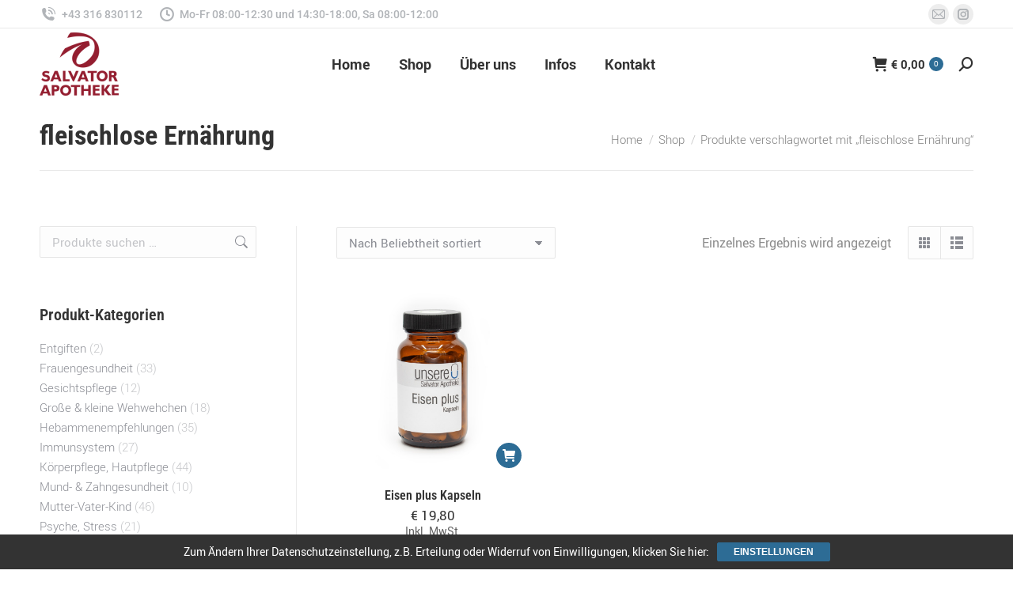

--- FILE ---
content_type: text/html; charset=UTF-8
request_url: https://salvatorapotheke.at/produkt-schlagwort/fleischlose-ernaehrung/
body_size: 20037
content:
<!DOCTYPE html>
<!--[if !(IE 6) | !(IE 7) | !(IE 8)  ]><!-->
<html lang="de" class="no-js">
<!--<![endif]-->
<head>
	<meta charset="UTF-8" />
				<meta name="viewport" content="width=device-width, initial-scale=1, maximum-scale=1, user-scalable=0"/>
				<link rel="profile" href="https://gmpg.org/xfn/11" />
	<meta name='robots' content='index, follow, max-image-preview:large, max-snippet:-1, max-video-preview:-1' />

	<!-- This site is optimized with the Yoast SEO plugin v26.7 - https://yoast.com/wordpress/plugins/seo/ -->
	<title>fleischlose Ernährung Archive - Salvator-Apotheke</title>
	<link rel="canonical" href="https://salvatorapotheke.at/produkt-schlagwort/fleischlose-ernaehrung/" />
	<meta property="og:locale" content="de_DE" />
	<meta property="og:type" content="article" />
	<meta property="og:title" content="fleischlose Ernährung Archive - Salvator-Apotheke" />
	<meta property="og:url" content="https://salvatorapotheke.at/produkt-schlagwort/fleischlose-ernaehrung/" />
	<meta property="og:site_name" content="Salvator-Apotheke" />
	<meta name="twitter:card" content="summary_large_image" />
	<script type="application/ld+json" class="yoast-schema-graph">{"@context":"https://schema.org","@graph":[{"@type":"CollectionPage","@id":"https://salvatorapotheke.at/produkt-schlagwort/fleischlose-ernaehrung/","url":"https://salvatorapotheke.at/produkt-schlagwort/fleischlose-ernaehrung/","name":"fleischlose Ernährung Archive - Salvator-Apotheke","isPartOf":{"@id":"https://salvatorapotheke.at/#website"},"primaryImageOfPage":{"@id":"https://salvatorapotheke.at/produkt-schlagwort/fleischlose-ernaehrung/#primaryimage"},"image":{"@id":"https://salvatorapotheke.at/produkt-schlagwort/fleischlose-ernaehrung/#primaryimage"},"thumbnailUrl":"https://salvatorapotheke.at/wp-content/uploads/2021/07/EisenPlus_Kapseln_800.jpg","breadcrumb":{"@id":"https://salvatorapotheke.at/produkt-schlagwort/fleischlose-ernaehrung/#breadcrumb"},"inLanguage":"de"},{"@type":"ImageObject","inLanguage":"de","@id":"https://salvatorapotheke.at/produkt-schlagwort/fleischlose-ernaehrung/#primaryimage","url":"https://salvatorapotheke.at/wp-content/uploads/2021/07/EisenPlus_Kapseln_800.jpg","contentUrl":"https://salvatorapotheke.at/wp-content/uploads/2021/07/EisenPlus_Kapseln_800.jpg","width":800,"height":800},{"@type":"BreadcrumbList","@id":"https://salvatorapotheke.at/produkt-schlagwort/fleischlose-ernaehrung/#breadcrumb","itemListElement":[{"@type":"ListItem","position":1,"name":"Startseite","item":"https://salvatorapotheke.at/"},{"@type":"ListItem","position":2,"name":"fleischlose Ernährung"}]},{"@type":"WebSite","@id":"https://salvatorapotheke.at/#website","url":"https://salvatorapotheke.at/","name":"Salvator-Apotheke","description":"&quot;Gesundheit von der Stange war gestern, Maßgeschneidertes ist heute!&quot;","publisher":{"@id":"https://salvatorapotheke.at/#organization"},"potentialAction":[{"@type":"SearchAction","target":{"@type":"EntryPoint","urlTemplate":"https://salvatorapotheke.at/?s={search_term_string}"},"query-input":{"@type":"PropertyValueSpecification","valueRequired":true,"valueName":"search_term_string"}}],"inLanguage":"de"},{"@type":"Organization","@id":"https://salvatorapotheke.at/#organization","name":"Salvator-Apotheke","url":"https://salvatorapotheke.at/","logo":{"@type":"ImageObject","inLanguage":"de","@id":"https://salvatorapotheke.at/#/schema/logo/image/","url":"https://salvatorapotheke.at/wp-content/uploads/2021/07/logo_salvator_rot_b100.png","contentUrl":"https://salvatorapotheke.at/wp-content/uploads/2021/07/logo_salvator_rot_b100.png","width":100,"height":80,"caption":"Salvator-Apotheke"},"image":{"@id":"https://salvatorapotheke.at/#/schema/logo/image/"}}]}</script>
	<!-- / Yoast SEO plugin. -->


<link rel="alternate" type="application/rss+xml" title="Salvator-Apotheke &raquo; Feed" href="https://salvatorapotheke.at/feed/" />
<link rel="alternate" type="application/rss+xml" title="Salvator-Apotheke &raquo; Kommentar-Feed" href="https://salvatorapotheke.at/comments/feed/" />
<link rel="alternate" type="application/rss+xml" title="Salvator-Apotheke &raquo; fleischlose Ernährung Schlagwort Feed" href="https://salvatorapotheke.at/produkt-schlagwort/fleischlose-ernaehrung/feed/" />
<style id='wp-img-auto-sizes-contain-inline-css'>
img:is([sizes=auto i],[sizes^="auto," i]){contain-intrinsic-size:3000px 1500px}
/*# sourceURL=wp-img-auto-sizes-contain-inline-css */
</style>
<link rel='stylesheet' id='german-market-blocks-integrations-css' href='https://salvatorapotheke.at/wp-content/plugins/woocommerce-german-market/german-market-blocks/build/integrations.css?ver=3.53' media='all' />
<link rel='stylesheet' id='german-market-checkout-block-checkboxes-css' href='https://salvatorapotheke.at/wp-content/plugins/woocommerce-german-market/german-market-blocks/build/blocks/checkout-checkboxes/style-index.css?ver=3.53' media='all' />
<link rel='stylesheet' id='german-market-product-charging-device-css' href='https://salvatorapotheke.at/wp-content/plugins/woocommerce-german-market/german-market-blocks/build/blocks/product-charging-device/style-index.css?ver=3.53' media='all' />
<style id='wp-emoji-styles-inline-css'>

	img.wp-smiley, img.emoji {
		display: inline !important;
		border: none !important;
		box-shadow: none !important;
		height: 1em !important;
		width: 1em !important;
		margin: 0 0.07em !important;
		vertical-align: -0.1em !important;
		background: none !important;
		padding: 0 !important;
	}
/*# sourceURL=wp-emoji-styles-inline-css */
</style>
<style id='woocommerce-inline-inline-css'>
.woocommerce form .form-row .required { visibility: visible; }
/*# sourceURL=woocommerce-inline-inline-css */
</style>
<link rel='stylesheet' id='the7-font-css' href='https://salvatorapotheke.at/wp-content/themes/dt-the7/fonts/icomoon-the7-font/icomoon-the7-font.min.css?ver=14.0.1.1' media='all' />
<link rel='stylesheet' id='elementor-frontend-css' href='https://salvatorapotheke.at/wp-content/uploads/elementor/css/custom-frontend.min.css?ver=1768462987' media='all' />
<link rel='stylesheet' id='widget-heading-css' href='https://salvatorapotheke.at/wp-content/plugins/elementor/assets/css/widget-heading.min.css?ver=3.34.1' media='all' />
<link rel='stylesheet' id='e-animation-grow-css' href='https://salvatorapotheke.at/wp-content/plugins/elementor/assets/lib/animations/styles/e-animation-grow.min.css?ver=3.34.1' media='all' />
<link rel='stylesheet' id='widget-social-icons-css' href='https://salvatorapotheke.at/wp-content/plugins/elementor/assets/css/widget-social-icons.min.css?ver=3.34.1' media='all' />
<link rel='stylesheet' id='e-apple-webkit-css' href='https://salvatorapotheke.at/wp-content/uploads/elementor/css/custom-apple-webkit.min.css?ver=1768462987' media='all' />
<link rel='stylesheet' id='widget-image-css' href='https://salvatorapotheke.at/wp-content/plugins/elementor/assets/css/widget-image.min.css?ver=3.34.1' media='all' />
<link rel='stylesheet' id='the7-filter-decorations-base-css' href='https://salvatorapotheke.at/wp-content/themes/dt-the7/css/compatibility/elementor/the7-filter-decorations-base.min.css?ver=14.0.1.1' media='all' />
<link rel='stylesheet' id='the7-simple-common-css' href='https://salvatorapotheke.at/wp-content/themes/dt-the7/css/compatibility/elementor/the7-simple-common.min.css?ver=14.0.1.1' media='all' />
<link rel='stylesheet' id='the7-elements-woo-simple-products-css' href='https://salvatorapotheke.at/wp-content/themes/dt-the7/css/compatibility/elementor/the7-woocommerce-simple-products.min.css?ver=14.0.1.1' media='all' />
<link rel='stylesheet' id='elementor-icons-css' href='https://salvatorapotheke.at/wp-content/plugins/elementor/assets/lib/eicons/css/elementor-icons.min.css?ver=5.45.0' media='all' />
<link rel='stylesheet' id='elementor-post-5-css' href='https://salvatorapotheke.at/wp-content/uploads/elementor/css/post-5.css?ver=1768462987' media='all' />
<link rel='stylesheet' id='elementor-post-39173-css' href='https://salvatorapotheke.at/wp-content/uploads/elementor/css/post-39173.css?ver=1768462987' media='all' />
<link rel='stylesheet' id='sp-dsgvo_twbs4_grid-css' href='https://salvatorapotheke.at/wp-content/plugins/shapepress-dsgvo/public/css/bootstrap-grid.min.css?ver=3.1.35' media='all' />
<link rel='stylesheet' id='sp-dsgvo-css' href='https://salvatorapotheke.at/wp-content/plugins/shapepress-dsgvo/public/css/sp-dsgvo-public.min.css?ver=3.1.35' media='all' />
<link rel='stylesheet' id='sp-dsgvo_popup-css' href='https://salvatorapotheke.at/wp-content/plugins/shapepress-dsgvo/public/css/sp-dsgvo-popup.min.css?ver=3.1.35' media='all' />
<link rel='stylesheet' id='simplebar-css' href='https://salvatorapotheke.at/wp-content/plugins/shapepress-dsgvo/public/css/simplebar.min.css?ver=6.9' media='all' />
<link rel='stylesheet' id='german-market-blocks-order-button-position-css' href='https://salvatorapotheke.at/wp-content/plugins/woocommerce-german-market/german-market-blocks/additional-css/order-button-checkout-fields.css?ver=3.53' media='all' />
<link rel='stylesheet' id='dt-web-fonts-css' href='//salvatorapotheke.at/wp-content/uploads/sgf-css/font-97374b19e00d1f26bbe6a136a2d07261.css' media='all' />
<link rel='stylesheet' id='dt-main-css' href='https://salvatorapotheke.at/wp-content/themes/dt-the7/css/main.min.css?ver=14.0.1.1' media='all' />
<style id='dt-main-inline-css'>
body #load {
  display: block;
  height: 100%;
  overflow: hidden;
  position: fixed;
  width: 100%;
  z-index: 9901;
  opacity: 1;
  visibility: visible;
  transition: all .35s ease-out;
}
.load-wrap {
  width: 100%;
  height: 100%;
  background-position: center center;
  background-repeat: no-repeat;
  text-align: center;
  display: -ms-flexbox;
  display: -ms-flex;
  display: flex;
  -ms-align-items: center;
  -ms-flex-align: center;
  align-items: center;
  -ms-flex-flow: column wrap;
  flex-flow: column wrap;
  -ms-flex-pack: center;
  -ms-justify-content: center;
  justify-content: center;
}
.load-wrap > svg {
  position: absolute;
  top: 50%;
  left: 50%;
  transform: translate(-50%,-50%);
}
#load {
  background: var(--the7-elementor-beautiful-loading-bg,#ffffff);
  --the7-beautiful-spinner-color2: var(--the7-beautiful-spinner-color,rgba(51,51,51,0.25));
}

/*# sourceURL=dt-main-inline-css */
</style>
<link rel='stylesheet' id='the7-custom-scrollbar-css' href='https://salvatorapotheke.at/wp-content/themes/dt-the7/lib/custom-scrollbar/custom-scrollbar.min.css?ver=14.0.1.1' media='all' />
<link rel='stylesheet' id='woocommerce-de_frontend_styles-css' href='https://salvatorapotheke.at/wp-content/plugins/woocommerce-german-market/css/frontend.min.css?ver=3.53' media='all' />
<link rel='stylesheet' id='the7-css-vars-css' href='https://salvatorapotheke.at/wp-content/uploads/the7-css/css-vars.css?ver=7669dfb84e7b' media='all' />
<link rel='stylesheet' id='dt-custom-css' href='https://salvatorapotheke.at/wp-content/uploads/the7-css/custom.css?ver=7669dfb84e7b' media='all' />
<link rel='stylesheet' id='wc-dt-custom-css' href='https://salvatorapotheke.at/wp-content/uploads/the7-css/compatibility/wc-dt-custom.css?ver=7669dfb84e7b' media='all' />
<link rel='stylesheet' id='dt-media-css' href='https://salvatorapotheke.at/wp-content/uploads/the7-css/media.css?ver=7669dfb84e7b' media='all' />
<link rel='stylesheet' id='the7-mega-menu-css' href='https://salvatorapotheke.at/wp-content/uploads/the7-css/mega-menu.css?ver=7669dfb84e7b' media='all' />
<link rel='stylesheet' id='style-css' href='https://salvatorapotheke.at/wp-content/themes/dt-the7/style.css?ver=14.0.1.1' media='all' />
<link rel='stylesheet' id='the7-elementor-global-css' href='https://salvatorapotheke.at/wp-content/themes/dt-the7/css/compatibility/elementor/elementor-global.min.css?ver=14.0.1.1' media='all' />
<link rel='stylesheet' id='elementor-gf-local-robotocondensed-css' href='https://salvatorapotheke.at/wp-content/uploads/elementor/google-fonts/css/robotocondensed.css?ver=1744879672' media='all' />
<link rel='stylesheet' id='elementor-gf-local-roboto-css' href='https://salvatorapotheke.at/wp-content/uploads/elementor/google-fonts/css/roboto.css?ver=1744879682' media='all' />
<link rel='stylesheet' id='elementor-gf-local-oswald-css' href='https://salvatorapotheke.at/wp-content/uploads/elementor/google-fonts/css/oswald.css?ver=1744879683' media='all' />
<link rel='stylesheet' id='elementor-icons-shared-0-css' href='https://salvatorapotheke.at/wp-content/plugins/elementor/assets/lib/font-awesome/css/fontawesome.min.css?ver=5.15.3' media='all' />
<link rel='stylesheet' id='elementor-icons-fa-brands-css' href='https://salvatorapotheke.at/wp-content/plugins/elementor/assets/lib/font-awesome/css/brands.min.css?ver=5.15.3' media='all' />
<script src="https://salvatorapotheke.at/wp-includes/js/jquery/jquery.min.js?ver=3.7.1" id="jquery-core-js"></script>
<script src="https://salvatorapotheke.at/wp-includes/js/jquery/jquery-migrate.min.js?ver=3.4.1" id="jquery-migrate-js"></script>
<script src="https://salvatorapotheke.at/wp-content/plugins/woocommerce/assets/js/jquery-blockui/jquery.blockUI.min.js?ver=2.7.0-wc.10.4.3" id="wc-jquery-blockui-js" defer data-wp-strategy="defer"></script>
<script id="wc-add-to-cart-js-extra">
var wc_add_to_cart_params = {"ajax_url":"/wp-admin/admin-ajax.php","wc_ajax_url":"/?wc-ajax=%%endpoint%%","i18n_view_cart":"View cart","cart_url":"https://salvatorapotheke.at/warenkorb/","is_cart":"","cart_redirect_after_add":"no"};
//# sourceURL=wc-add-to-cart-js-extra
</script>
<script src="https://salvatorapotheke.at/wp-content/plugins/woocommerce/assets/js/frontend/add-to-cart.min.js?ver=10.4.3" id="wc-add-to-cart-js" defer data-wp-strategy="defer"></script>
<script src="https://salvatorapotheke.at/wp-content/plugins/woocommerce/assets/js/js-cookie/js.cookie.min.js?ver=2.1.4-wc.10.4.3" id="wc-js-cookie-js" defer data-wp-strategy="defer"></script>
<script id="woocommerce-js-extra">
var woocommerce_params = {"ajax_url":"/wp-admin/admin-ajax.php","wc_ajax_url":"/?wc-ajax=%%endpoint%%","i18n_password_show":"Passwort anzeigen","i18n_password_hide":"Passwort ausblenden"};
//# sourceURL=woocommerce-js-extra
</script>
<script src="https://salvatorapotheke.at/wp-content/plugins/woocommerce/assets/js/frontend/woocommerce.min.js?ver=10.4.3" id="woocommerce-js" defer data-wp-strategy="defer"></script>
<script id="sp-dsgvo-js-extra">
var spDsgvoGeneralConfig = {"ajaxUrl":"https://salvatorapotheke.at/wp-admin/admin-ajax.php","wpJsonUrl":"https://salvatorapotheke.at/wp-json/legalweb/v1/","cookieName":"sp_dsgvo_cookie_settings","cookieVersion":"0","cookieLifeTime":"604800","cookieLifeTimeDismiss":"604800","locale":"de_DE","privacyPolicyPageId":"39508","privacyPolicyPageUrl":"https://salvatorapotheke.at/datenschutzerklaerung/","imprintPageId":"39400","imprintPageUrl":"https://salvatorapotheke.at/impressum/","showNoticeOnClose":"1","initialDisplayType":"cookie_notice","allIntegrationSlugs":["google-analytics"],"noticeHideEffect":"none","noticeOnScroll":"","noticeOnScrollOffset":"100","currentPageId":"37928","forceCookieInfo":"1","clientSideBlocking":"0"};
var spDsgvoIntegrationConfig = [{"slug":"google-analytics","category":"statistics","cookieNames":"_ga;_gat;_gid","insertLocation":"head","usedTagmanager":"","jsCode":"[base64]","hosts":"","placeholder":""}];
//# sourceURL=sp-dsgvo-js-extra
</script>
<script src="https://salvatorapotheke.at/wp-content/plugins/shapepress-dsgvo/public/js/sp-dsgvo-public.min.js?ver=3.1.35" id="sp-dsgvo-js"></script>
<script id="dt-above-fold-js-extra">
var dtLocal = {"themeUrl":"https://salvatorapotheke.at/wp-content/themes/dt-the7","passText":"To view this protected post, enter the password below:","moreButtonText":{"loading":"Loading...","loadMore":"Load more"},"postID":"37928","ajaxurl":"https://salvatorapotheke.at/wp-admin/admin-ajax.php","REST":{"baseUrl":"https://salvatorapotheke.at/wp-json/the7/v1","endpoints":{"sendMail":"/send-mail"}},"contactMessages":{"required":"One or more fields have an error. Please check and try again.","terms":"Please accept the privacy policy.","fillTheCaptchaError":"Please, fill the captcha."},"captchaSiteKey":"","ajaxNonce":"f46b291ad0","pageData":{"type":"archive","template":null,"layout":"masonry"},"themeSettings":{"smoothScroll":"off","lazyLoading":false,"desktopHeader":{"height":90},"ToggleCaptionEnabled":"disabled","ToggleCaption":"Navigation","floatingHeader":{"showAfter":94,"showMenu":true,"height":70,"logo":{"showLogo":true,"html":"\u003Cimg class=\" preload-me\" src=\"https://salvatorapotheke.at/wp-content/uploads/2021/07/logo_salvator_rot_b75.png\" srcset=\"https://salvatorapotheke.at/wp-content/uploads/2021/07/logo_salvator_rot_b75.png 75w, https://salvatorapotheke.at/wp-content/uploads/2021/07/logo_salvator_rot_b150.png 150w\" width=\"75\" height=\"60\"   sizes=\"75px\" alt=\"Salvator-Apotheke\" /\u003E","url":"https://salvatorapotheke.at/"}},"topLine":{"floatingTopLine":{"logo":{"showLogo":false,"html":""}}},"mobileHeader":{"firstSwitchPoint":992,"secondSwitchPoint":778,"firstSwitchPointHeight":60,"secondSwitchPointHeight":60,"mobileToggleCaptionEnabled":"disabled","mobileToggleCaption":"Menu"},"stickyMobileHeaderFirstSwitch":{"logo":{"html":"\u003Cimg class=\" preload-me\" src=\"https://salvatorapotheke.at/wp-content/uploads/2021/07/logo_salvator_rot_b100.png\" srcset=\"https://salvatorapotheke.at/wp-content/uploads/2021/07/logo_salvator_rot_b100.png 100w, https://salvatorapotheke.at/wp-content/uploads/2021/07/logo_salvator_rot_b200.png 200w\" width=\"100\" height=\"80\"   sizes=\"100px\" alt=\"Salvator-Apotheke\" /\u003E"}},"stickyMobileHeaderSecondSwitch":{"logo":{"html":"\u003Cimg class=\" preload-me\" src=\"https://salvatorapotheke.at/wp-content/uploads/2021/07/logo_salvator_rot_b75.png\" srcset=\"https://salvatorapotheke.at/wp-content/uploads/2021/07/logo_salvator_rot_b75.png 75w, https://salvatorapotheke.at/wp-content/uploads/2021/07/logo_salvator_rot_b150.png 150w\" width=\"75\" height=\"60\"   sizes=\"75px\" alt=\"Salvator-Apotheke\" /\u003E"}},"sidebar":{"switchPoint":992},"boxedWidth":"1280px"},"wcCartFragmentHash":"faf28d987d65b43b72cd146a5e106ac3","elementor":{"settings":{"container_width":1200}}};
var dtShare = {"shareButtonText":{"facebook":"Share on Facebook","twitter":"Share on X","pinterest":"Pin it","linkedin":"Share on Linkedin","whatsapp":"Share on Whatsapp"},"overlayOpacity":"85"};
//# sourceURL=dt-above-fold-js-extra
</script>
<script src="https://salvatorapotheke.at/wp-content/themes/dt-the7/js/above-the-fold.min.js?ver=14.0.1.1" id="dt-above-fold-js"></script>
<script src="https://salvatorapotheke.at/wp-content/themes/dt-the7/js/compatibility/woocommerce/woocommerce.min.js?ver=14.0.1.1" id="dt-woocommerce-js"></script>
<link rel="https://api.w.org/" href="https://salvatorapotheke.at/wp-json/" /><link rel="alternate" title="JSON" type="application/json" href="https://salvatorapotheke.at/wp-json/wp/v2/product_tag/878" /><link rel="EditURI" type="application/rsd+xml" title="RSD" href="https://salvatorapotheke.at/xmlrpc.php?rsd" />
<meta name="generator" content="WordPress 6.9" />
<meta name="generator" content="WooCommerce 10.4.3" />
	<noscript><style>.woocommerce-product-gallery{ opacity: 1 !important; }</style></noscript>
	<meta name="generator" content="Elementor 3.34.1; settings: css_print_method-external, google_font-enabled, font_display-auto">
<style>
    .sp-dsgvo-blocked-embedding-placeholder
    {
        color: #313334;
                    background: linear-gradient(90deg, #e3ffe7 0%, #d9e7ff 100%);            }

    a.sp-dsgvo-blocked-embedding-button-enable,
    a.sp-dsgvo-blocked-embedding-button-enable:hover,
    a.sp-dsgvo-blocked-embedding-button-enable:active {
        color: #313334;
        border-color: #313334;
        border-width: 2px;
    }

            .wp-embed-aspect-16-9 .sp-dsgvo-blocked-embedding-placeholder,
        .vc_video-aspect-ratio-169 .sp-dsgvo-blocked-embedding-placeholder,
        .elementor-aspect-ratio-169 .sp-dsgvo-blocked-embedding-placeholder{
            margin-top: -56.25%; /*16:9*/
        }

        .wp-embed-aspect-4-3 .sp-dsgvo-blocked-embedding-placeholder,
        .vc_video-aspect-ratio-43 .sp-dsgvo-blocked-embedding-placeholder,
        .elementor-aspect-ratio-43 .sp-dsgvo-blocked-embedding-placeholder{
            margin-top: -75%;
        }

        .wp-embed-aspect-3-2 .sp-dsgvo-blocked-embedding-placeholder,
        .vc_video-aspect-ratio-32 .sp-dsgvo-blocked-embedding-placeholder,
        .elementor-aspect-ratio-32 .sp-dsgvo-blocked-embedding-placeholder{
            margin-top: -66.66%;
        }
    </style>
            <style>
                /* latin */
                @font-face {
                    font-family: 'Roboto';
                    font-style: italic;
                    font-weight: 300;
                    src: local('Roboto Light Italic'),
                    local('Roboto-LightItalic'),
                    url(https://salvatorapotheke.at/wp-content/plugins/shapepress-dsgvo/public/css/fonts/roboto/Roboto-LightItalic-webfont.woff) format('woff');
                    font-display: swap;

                }

                /* latin */
                @font-face {
                    font-family: 'Roboto';
                    font-style: italic;
                    font-weight: 400;
                    src: local('Roboto Italic'),
                    local('Roboto-Italic'),
                    url(https://salvatorapotheke.at/wp-content/plugins/shapepress-dsgvo/public/css/fonts/roboto/Roboto-Italic-webfont.woff) format('woff');
                    font-display: swap;
                }

                /* latin */
                @font-face {
                    font-family: 'Roboto';
                    font-style: italic;
                    font-weight: 700;
                    src: local('Roboto Bold Italic'),
                    local('Roboto-BoldItalic'),
                    url(https://salvatorapotheke.at/wp-content/plugins/shapepress-dsgvo/public/css/fonts/roboto/Roboto-BoldItalic-webfont.woff) format('woff');
                    font-display: swap;
                }

                /* latin */
                @font-face {
                    font-family: 'Roboto';
                    font-style: italic;
                    font-weight: 900;
                    src: local('Roboto Black Italic'),
                    local('Roboto-BlackItalic'),
                    url(https://salvatorapotheke.at/wp-content/plugins/shapepress-dsgvo/public/css/fonts/roboto/Roboto-BlackItalic-webfont.woff) format('woff');
                    font-display: swap;
                }

                /* latin */
                @font-face {
                    font-family: 'Roboto';
                    font-style: normal;
                    font-weight: 300;
                    src: local('Roboto Light'),
                    local('Roboto-Light'),
                    url(https://salvatorapotheke.at/wp-content/plugins/shapepress-dsgvo/public/css/fonts/roboto/Roboto-Light-webfont.woff) format('woff');
                    font-display: swap;
                }

                /* latin */
                @font-face {
                    font-family: 'Roboto';
                    font-style: normal;
                    font-weight: 400;
                    src: local('Roboto Regular'),
                    local('Roboto-Regular'),
                    url(https://salvatorapotheke.at/wp-content/plugins/shapepress-dsgvo/public/css/fonts/roboto/Roboto-Regular-webfont.woff) format('woff');
                    font-display: swap;
                }

                /* latin */
                @font-face {
                    font-family: 'Roboto';
                    font-style: normal;
                    font-weight: 700;
                    src: local('Roboto Bold'),
                    local('Roboto-Bold'),
                    url(https://salvatorapotheke.at/wp-content/plugins/shapepress-dsgvo/public/css/fonts/roboto/Roboto-Bold-webfont.woff) format('woff');
                    font-display: swap;
                }

                /* latin */
                @font-face {
                    font-family: 'Roboto';
                    font-style: normal;
                    font-weight: 900;
                    src: local('Roboto Black'),
                    local('Roboto-Black'),
                    url(https://salvatorapotheke.at/wp-content/plugins/shapepress-dsgvo/public/css/fonts/roboto/Roboto-Black-webfont.woff) format('woff');
                    font-display: swap;
                }
            </style>
            			<style>
				.e-con.e-parent:nth-of-type(n+4):not(.e-lazyloaded):not(.e-no-lazyload),
				.e-con.e-parent:nth-of-type(n+4):not(.e-lazyloaded):not(.e-no-lazyload) * {
					background-image: none !important;
				}
				@media screen and (max-height: 1024px) {
					.e-con.e-parent:nth-of-type(n+3):not(.e-lazyloaded):not(.e-no-lazyload),
					.e-con.e-parent:nth-of-type(n+3):not(.e-lazyloaded):not(.e-no-lazyload) * {
						background-image: none !important;
					}
				}
				@media screen and (max-height: 640px) {
					.e-con.e-parent:nth-of-type(n+2):not(.e-lazyloaded):not(.e-no-lazyload),
					.e-con.e-parent:nth-of-type(n+2):not(.e-lazyloaded):not(.e-no-lazyload) * {
						background-image: none !important;
					}
				}
			</style>
			<script type="text/javascript" id="the7-loader-script">
document.addEventListener("DOMContentLoaded", function(event) {
	var load = document.getElementById("load");
	if(!load.classList.contains('loader-removed')){
		var removeLoading = setTimeout(function() {
			load.className += " loader-removed";
		}, 300);
	}
});
</script>
		<link rel="icon" href="https://salvatorapotheke.at/wp-content/uploads/2021/07/favicon_q512-150x150.png" sizes="32x32" />
<link rel="icon" href="https://salvatorapotheke.at/wp-content/uploads/2021/07/favicon_q512-200x200.png" sizes="192x192" />
<link rel="apple-touch-icon" href="https://salvatorapotheke.at/wp-content/uploads/2021/07/favicon_q512-200x200.png" />
<meta name="msapplication-TileImage" content="https://salvatorapotheke.at/wp-content/uploads/2021/07/favicon_q512-300x300.png" />
		<style id="wp-custom-css">
			/* Tagged as */
.entry-summary .product_meta .tagged_as{display:none}		</style>
		<style id='the7-custom-inline-css' type='text/css'>
.sub-nav .menu-item i.fa,
.sub-nav .menu-item i.fas,
.sub-nav .menu-item i.far,
.sub-nav .menu-item i.fab {
	text-align: center;
	width: 1.25em;
}
</style>
</head>
<body id="the7-body" class="archive tax-product_tag term-fleischlose-ernaehrung term-878 wp-custom-logo wp-embed-responsive wp-theme-dt-the7 theme-dt-the7 woocommerce woocommerce-page woocommerce-no-js esm-default layout-masonry description-under-image dt-responsive-on right-mobile-menu-close-icon ouside-menu-close-icon mobile-hamburger-close-bg-enable mobile-hamburger-close-bg-hover-enable mobile-hamburger-close-border-enable  fade-medium-mobile-menu-close-icon fade-medium-menu-close-icon srcset-enabled btn-flat custom-btn-color custom-btn-hover-color phantom-sticky phantom-content-width-line-decoration phantom-custom-logo-on sticky-mobile-header top-header first-switch-logo-left first-switch-menu-right second-switch-logo-left second-switch-menu-right right-mobile-menu layzr-loading-on no-avatars dt-wc-sidebar-collapse popup-message-style the7-ver-14.0.1.1 elementor-default elementor-kit-5">
<!-- The7 14.0.1.1 -->
<div id="load" class="spinner-loader">
	<div class="load-wrap"><style type="text/css">
    [class*="the7-spinner-animate-"]{
        animation: spinner-animation 1s cubic-bezier(1,1,1,1) infinite;
        x:46.5px;
        y:40px;
        width:7px;
        height:20px;
        fill:var(--the7-beautiful-spinner-color2);
        opacity: 0.2;
    }
    .the7-spinner-animate-2{
        animation-delay: 0.083s;
    }
    .the7-spinner-animate-3{
        animation-delay: 0.166s;
    }
    .the7-spinner-animate-4{
         animation-delay: 0.25s;
    }
    .the7-spinner-animate-5{
         animation-delay: 0.33s;
    }
    .the7-spinner-animate-6{
         animation-delay: 0.416s;
    }
    .the7-spinner-animate-7{
         animation-delay: 0.5s;
    }
    .the7-spinner-animate-8{
         animation-delay: 0.58s;
    }
    .the7-spinner-animate-9{
         animation-delay: 0.666s;
    }
    .the7-spinner-animate-10{
         animation-delay: 0.75s;
    }
    .the7-spinner-animate-11{
        animation-delay: 0.83s;
    }
    .the7-spinner-animate-12{
        animation-delay: 0.916s;
    }
    @keyframes spinner-animation{
        from {
            opacity: 1;
        }
        to{
            opacity: 0;
        }
    }
</style>
<svg width="75px" height="75px" xmlns="http://www.w3.org/2000/svg" viewBox="0 0 100 100" preserveAspectRatio="xMidYMid">
	<rect class="the7-spinner-animate-1" rx="5" ry="5" transform="rotate(0 50 50) translate(0 -30)"></rect>
	<rect class="the7-spinner-animate-2" rx="5" ry="5" transform="rotate(30 50 50) translate(0 -30)"></rect>
	<rect class="the7-spinner-animate-3" rx="5" ry="5" transform="rotate(60 50 50) translate(0 -30)"></rect>
	<rect class="the7-spinner-animate-4" rx="5" ry="5" transform="rotate(90 50 50) translate(0 -30)"></rect>
	<rect class="the7-spinner-animate-5" rx="5" ry="5" transform="rotate(120 50 50) translate(0 -30)"></rect>
	<rect class="the7-spinner-animate-6" rx="5" ry="5" transform="rotate(150 50 50) translate(0 -30)"></rect>
	<rect class="the7-spinner-animate-7" rx="5" ry="5" transform="rotate(180 50 50) translate(0 -30)"></rect>
	<rect class="the7-spinner-animate-8" rx="5" ry="5" transform="rotate(210 50 50) translate(0 -30)"></rect>
	<rect class="the7-spinner-animate-9" rx="5" ry="5" transform="rotate(240 50 50) translate(0 -30)"></rect>
	<rect class="the7-spinner-animate-10" rx="5" ry="5" transform="rotate(270 50 50) translate(0 -30)"></rect>
	<rect class="the7-spinner-animate-11" rx="5" ry="5" transform="rotate(300 50 50) translate(0 -30)"></rect>
	<rect class="the7-spinner-animate-12" rx="5" ry="5" transform="rotate(330 50 50) translate(0 -30)"></rect>
</svg></div>
</div>
<div id="page" >
	<a class="skip-link screen-reader-text" href="#content">Skip to content</a>

<div class="masthead inline-header center widgets full-height small-mobile-menu-icon dt-parent-menu-clickable show-sub-menu-on-hover show-mobile-logo" >

	<div class="top-bar full-width-line top-bar-line-hide">
	<div class="top-bar-bg" ></div>
	<div class="left-widgets mini-widgets"><a href="tel:+43 316 830112" class="mini-contacts phone show-on-desktop in-top-bar-left in-top-bar"><i class="fa-fw icomoon-the7-font-the7-phone-06"></i>+43 316 830112</a><span class="mini-contacts clock show-on-desktop in-top-bar-left in-top-bar"><i class="fa-fw icomoon-the7-font-the7-clock-01"></i>Mo-Fr 08:00-12:30 und 14:30-18:00, Sa 08:00-12:00</span></div><div class="right-widgets mini-widgets"><div class="soc-ico show-on-desktop in-top-bar-right in-top-bar custom-bg disabled-border border-off hover-accent-bg hover-disabled-border  hover-border-off"><a title="Mail page opens in new window" href="mailto:office@salvatorapotheke.at" target="_top" class="mail"><span class="soc-font-icon"></span><span class="screen-reader-text">Mail page opens in new window</span></a><a title="Instagram page opens in new window" href="https://www.instagram.com/salvator.apotheke/" target="_blank" class="instagram"><span class="soc-font-icon"></span><span class="screen-reader-text">Instagram page opens in new window</span></a></div></div></div>

	<header class="header-bar" role="banner">

		<div class="branding">
	<div id="site-title" class="assistive-text">Salvator-Apotheke</div>
	<div id="site-description" class="assistive-text">&quot;Gesundheit von der Stange war gestern, Maßgeschneidertes ist heute!&quot;</div>
	<a class="" href="https://salvatorapotheke.at/"><img class=" preload-me" src="https://salvatorapotheke.at/wp-content/uploads/2021/07/logo_salvator_rot_b100.png" srcset="https://salvatorapotheke.at/wp-content/uploads/2021/07/logo_salvator_rot_b100.png 100w, https://salvatorapotheke.at/wp-content/uploads/2021/07/logo_salvator_rot_b200.png 200w" width="100" height="80"   sizes="100px" alt="Salvator-Apotheke" /><img class="mobile-logo preload-me" src="https://salvatorapotheke.at/wp-content/uploads/2021/07/logo_salvator_rot_b75.png" srcset="https://salvatorapotheke.at/wp-content/uploads/2021/07/logo_salvator_rot_b75.png 75w, https://salvatorapotheke.at/wp-content/uploads/2021/07/logo_salvator_rot_b150.png 150w" width="75" height="60"   sizes="75px" alt="Salvator-Apotheke" /></a></div>

		<ul id="primary-menu" class="main-nav underline-decoration l-to-r-line outside-item-remove-margin"><li class="menu-item menu-item-type-post_type menu-item-object-page menu-item-home menu-item-37748 first depth-0"><a href='https://salvatorapotheke.at/' data-level='1'><span class="menu-item-text"><span class="menu-text">Home</span></span></a></li> <li class="menu-item menu-item-type-post_type menu-item-object-page menu-item-37750 depth-0"><a href='https://salvatorapotheke.at/shop/' data-level='1'><span class="menu-item-text"><span class="menu-text">Shop</span></span></a></li> <li class="menu-item menu-item-type-post_type menu-item-object-page menu-item-38761 depth-0"><a href='https://salvatorapotheke.at/ueber-uns/' data-level='1'><span class="menu-item-text"><span class="menu-text">Über uns</span></span></a></li> <li class="menu-item menu-item-type-post_type menu-item-object-page menu-item-37749 depth-0"><a href='https://salvatorapotheke.at/infos/' data-level='1'><span class="menu-item-text"><span class="menu-text">Infos</span></span></a></li> <li class="menu-item menu-item-type-post_type menu-item-object-page menu-item-38996 last depth-0"><a href='https://salvatorapotheke.at/kontakt/' data-level='1'><span class="menu-item-text"><span class="menu-text">Kontakt</span></span></a></li> </ul>
		<div class="mini-widgets"><div class="show-on-desktop near-logo-first-switch near-logo-second-switch">
<div class="wc-shopping-cart shopping-cart round-counter-style show-sub-cart" data-cart-hash="faf28d987d65b43b72cd146a5e106ac3">

	<a class="wc-ico-cart round-counter-style show-sub-cart" href="https://salvatorapotheke.at/warenkorb/"><i class="the7-mw-icon-cart-bold"></i><span class="woocommerce-Price-amount amount"><bdi><span class="woocommerce-Price-currencySymbol">&euro;</span>&nbsp;0,00</bdi></span><span class="counter">0</span></a>

	<div class="shopping-cart-wrap">
		<div class="shopping-cart-inner">
			
						<p class="buttons top-position">
				<a href="https://salvatorapotheke.at/warenkorb/" class="button view-cart">View Cart</a><a href="https://salvatorapotheke.at/kasse/" class="button checkout">Checkout</a>			</p>

						<ul class="cart_list product_list_widget empty">
				<li>No products in the cart.</li>			</ul>
			<div class="shopping-cart-bottom" style="display: none">
				<p class="total">
					<strong>Subtotal:</strong> <span class="woocommerce-Price-amount amount"><bdi><span class="woocommerce-Price-currencySymbol">&euro;</span>&nbsp;0,00</bdi></span>				</p>
				<p class="buttons">
					<a href="https://salvatorapotheke.at/warenkorb/" class="button view-cart">View Cart</a><a href="https://salvatorapotheke.at/kasse/" class="button checkout">Checkout</a>				</p>
			</div>
					</div>
	</div>

</div>
</div><div class="mini-search show-on-desktop near-logo-first-switch near-logo-second-switch popup-search custom-icon"><form class="searchform mini-widget-searchform" role="search" method="get" action="https://salvatorapotheke.at/">

	<div class="screen-reader-text">Search:</div>

	
		<a href="" class="submit text-disable"><i class=" mw-icon the7-mw-icon-search-bold"></i></a>
		<div class="popup-search-wrap">
			<input type="text" aria-label="Search" class="field searchform-s" name="s" value="" placeholder="Type and hit enter …" title="Search form"/>
			<a href="" class="search-icon"  aria-label="Search"><i class="the7-mw-icon-search-bold" aria-hidden="true"></i></a>
		</div>

			<input type="submit" class="assistive-text searchsubmit" value="Go!"/>
</form>
</div></div>
	</header>

</div>
<div role="navigation" aria-label="Main Menu" class="dt-mobile-header mobile-menu-show-divider">
	<div class="dt-close-mobile-menu-icon" aria-label="Close" role="button" tabindex="0"><div class="close-line-wrap"><span class="close-line"></span><span class="close-line"></span><span class="close-line"></span></div></div>	<ul id="mobile-menu" class="mobile-main-nav">
		<li class="menu-item menu-item-type-post_type menu-item-object-page menu-item-home menu-item-37748 first depth-0"><a href='https://salvatorapotheke.at/' data-level='1'><span class="menu-item-text"><span class="menu-text">Home</span></span></a></li> <li class="menu-item menu-item-type-post_type menu-item-object-page menu-item-37750 depth-0"><a href='https://salvatorapotheke.at/shop/' data-level='1'><span class="menu-item-text"><span class="menu-text">Shop</span></span></a></li> <li class="menu-item menu-item-type-post_type menu-item-object-page menu-item-38761 depth-0"><a href='https://salvatorapotheke.at/ueber-uns/' data-level='1'><span class="menu-item-text"><span class="menu-text">Über uns</span></span></a></li> <li class="menu-item menu-item-type-post_type menu-item-object-page menu-item-37749 depth-0"><a href='https://salvatorapotheke.at/infos/' data-level='1'><span class="menu-item-text"><span class="menu-text">Infos</span></span></a></li> <li class="menu-item menu-item-type-post_type menu-item-object-page menu-item-38996 last depth-0"><a href='https://salvatorapotheke.at/kontakt/' data-level='1'><span class="menu-item-text"><span class="menu-text">Kontakt</span></span></a></li> 	</ul>
	<div class='mobile-mini-widgets-in-menu'></div>
</div>

		<div class="page-title title-left page-title-responsive-enabled">
			<div class="wf-wrap">

				<div class="page-title-head hgroup"><h1 >fleischlose Ernährung</h1></div><div class="page-title-breadcrumbs"><div class="assistive-text">You are here:</div><ol class="breadcrumbs text-small" itemscope itemtype="https://schema.org/BreadcrumbList"><li itemprop="itemListElement" itemscope itemtype="https://schema.org/ListItem"><a itemprop="item" href="https://salvatorapotheke.at" title="Home"><span itemprop="name">Home</span></a><meta itemprop="position" content="1" /></li><li itemprop="itemListElement" itemscope itemtype="https://schema.org/ListItem"><a itemprop="item" href="https://salvatorapotheke.at/shop/" title="Shop"><span itemprop="name">Shop</span></a><meta itemprop="position" content="2" /></li><li itemprop="itemListElement" itemscope itemtype="https://schema.org/ListItem"><span itemprop="name">Produkte verschlagwortet mit &#8222;fleischlose Ernährung&#8220;</span><meta itemprop="position" content="3" /></li></ol></div>			</div>
		</div>

		

<div id="main" class="sidebar-left sidebar-divider-vertical">

	
	<div class="main-gradient"></div>
	<div class="wf-wrap">
	<div class="wf-container-main">

	
		<!-- Content -->
		<div id="content" class="content" role="main">
	<header class="woocommerce-products-header">
	
	</header>
<div class="woocommerce-notices-wrapper"></div>        <div class="switcher-wrap">
				<div class="view-mode-switcher">

							<a class="switch-mode-grid switcher-active" href="https://salvatorapotheke.at/produkt-schlagwort/fleischlose-ernaehrung/?wc_view_mode=masonry_grid"><svg version="1.1" xmlns="http://www.w3.org/2000/svg" xmlns:xlink="http://www.w3.org/1999/xlink" x="0px" y="0px" viewBox="0 0 16 16" style="enable-background:new 0 0 16 16;" xml:space="preserve"><path d="M1,2c0-0.6,0.4-1,1-1h2c0.6,0,1,0.4,1,1v2c0,0.6-0.4,1-1,1H2C1.4,5,1,4.6,1,4V2z M6,2c0-0.6,0.4-1,1-1h2c0.6,0,1,0.4,1,1v2c0,0.6-0.4,1-1,1H7C6.4,5,6,4.6,6,4V2z M11,2c0-0.6,0.4-1,1-1h2c0.6,0,1,0.4,1,1v2c0,0.6-0.4,1-1,1h-2c-0.6,0-1-0.4-1-1V2z M1,7c0-0.6,0.4-1,1-1h2c0.6,0,1,0.4,1,1v2c0,0.6-0.4,1-1,1H2c-0.6,0-1-0.4-1-1V7z M6,7c0-0.6,0.4-1,1-1h2c0.6,0,1,0.4,1,1v2c0,0.6-0.4,1-1,1H7c-0.6,0-1-0.4-1-1V7z M11,7c0-0.6,0.4-1,1-1h2c0.6,0,1,0.4,1,1v2c0,0.6-0.4,1-1,1h-2c-0.6,0-1-0.4-1-1V7z M1,12c0-0.6,0.4-1,1-1h2c0.6,0,1,0.4,1,1v2c0,0.6-0.4,1-1,1H2c-0.6,0-1-0.4-1-1V12z M6,12c0-0.6,0.4-1,1-1h2c0.6,0,1,0.4,1,1v2c0,0.6-0.4,1-1,1H7c-0.6,0-1-0.4-1-1V12z M11,12c0-0.6,0.4-1,1-1h2c0.6,0,1,0.4,1,1v2c0,0.6-0.4,1-1,1h-2c-0.6,0-1-0.4-1-1V12z"/></svg><span class="filter-popup">Grid view				</span></a>

				<a class="switch-mode-list " href="https://salvatorapotheke.at/produkt-schlagwort/fleischlose-ernaehrung/?wc_view_mode=list"><i class="dt-icon-the7-misc-006-2" aria-hidden="true"></i><span class="filter-popup">List view</span></a>
					</div>
		<p class="woocommerce-result-count" role="alert" aria-relevant="all" >
	Einzelnes Ergebnis wird angezeigt</p>
<form class="woocommerce-ordering" method="get">
		<select
		name="orderby"
		class="orderby"
					aria-label="Shop-Reihenfolge"
			>
					<option value="popularity"  selected='selected'>Nach Beliebtheit sortiert</option>
					<option value="date" >Nach Aktualität sortieren</option>
					<option value="price" >Nach Preis sortieren: aufsteigend</option>
					<option value="price-desc" >Nach Preis sortieren: absteigend</option>
			</select>
	<input type="hidden" name="paged" value="1" />
	</form>
        </div>
		<div class="loading-effect-none description-under-image cart-btn-on-img resize-by-browser-width wc-img-hover hide-description wc-grid dt-css-grid-wrap woo-hover wc-grid dt-products products"  data-padding="18px" data-cur-page="1" data-desktop-columns-num="3" data-v-tablet-columns-num="2" data-h-tablet-columns-num="3" data-phone-columns-num="1" data-width="220px" data-columns="3"><div class="dt-css-grid">
<div class="wf-cell visible" data-post-id="37928" data-date="2021-07-14T14:00:31+02:00" data-name="Eisen plus Kapseln">
<article class="post visible product type-product post-37928 status-publish first instock product_cat-frauengesundheit product_cat-hebammenempfehlungen product_cat-immunsystem product_cat-mund-und-zahngesundheit product_cat-psyche-stress product_cat-schlaf product_cat-sport product_cat-nahrungsergaenzungsmittel product_tag-anaemie product_tag-antlitzanalyse product_tag-apotheke product_tag-beratung product_tag-biogena product_tag-blass product_tag-blutspenden product_tag-cosmoterra product_tag-du-bist-was-du-isst product_tag-einnahme-nuechtern product_tag-eisenbedarf product_tag-eiweissspaltende-orthomolekulare-medizin product_tag-enzyme product_tag-ferretab product_tag-ferretin product_tag-ferrum-phosphoricum product_tag-fleischlose-ernaehrung product_tag-folsaeure product_tag-forum product_tag-gesunde-ernaehrung product_tag-graz product_tag-haarausfall product_tag-haemoglobin product_tag-haemorrhoiden product_tag-harter-stuhl product_tag-haut-haare-naegel product_tag-hirtentaeschel product_tag-ich-koennte-staendig-schlafen product_tag-kaffee product_tag-kupfermangel product_tag-mangan product_tag-menstruation product_tag-mikronaehrstoffe product_tag-muedigkeit product_tag-ordination-dr-ferdinand product_tag-pure product_tag-ringe-unter-den-augen product_tag-schon-alles-probiert product_tag-schuessler product_tag-schwangerschaft product_tag-schwarzer-stuhl product_tag-speichereisen product_tag-starke-blutung product_tag-tee product_tag-unsere product_tag-vegetarier product_tag-verstopfung product_tag-vitalstoffe product_tag-vitamin-c product_tag-wechselwirkung-antibiotika has-post-thumbnail taxable shipping-taxable purchasable product-type-simple">

	<figure class="woocom-project">
	<div class="woo-buttons-on-img">

		<a href="https://salvatorapotheke.at/shop/eisen-plus-kapseln/" class="alignnone layzr-bg"><img fetchpriority="high" width="300" height="300" src="data:image/svg+xml;charset=utf-8,%3Csvg xmlns%3D&#039;http%3A%2F%2Fwww.w3.org%2F2000%2Fsvg&#039; viewBox%3D&#039;0 0 300 300&#039;%2F%3E" class="attachment-woocommerce_thumbnail size-woocommerce_thumbnail iso-lazy-load preload-me" alt="Eisen plus Kapseln" decoding="async" data-src="https://salvatorapotheke.at/wp-content/uploads/2021/07/EisenPlus_Kapseln_800-300x300.jpg" data-srcset="https://salvatorapotheke.at/wp-content/uploads/2021/07/EisenPlus_Kapseln_800-300x300.jpg 300w, https://salvatorapotheke.at/wp-content/uploads/2021/07/EisenPlus_Kapseln_800-200x200.jpg 200w, https://salvatorapotheke.at/wp-content/uploads/2021/07/EisenPlus_Kapseln_800-600x600.jpg 600w, https://salvatorapotheke.at/wp-content/uploads/2021/07/EisenPlus_Kapseln_800-150x150.jpg 150w, https://salvatorapotheke.at/wp-content/uploads/2021/07/EisenPlus_Kapseln_800-768x768.jpg 768w, https://salvatorapotheke.at/wp-content/uploads/2021/07/EisenPlus_Kapseln_800.jpg 800w" /></a><div class="woo-buttons"><a href="/produkt-schlagwort/fleischlose-ernaehrung/?add-to-cart=37928" aria-describedby="woocommerce_loop_add_to_cart_link_describedby_37928" data-quantity="1" class="product_type_simple add_to_cart_button ajax_add_to_cart" data-product_id="37928" data-product_sku="8034464" aria-label="In den Warenkorb legen: „Eisen plus Kapseln“" rel="nofollow" data-success_message="„Eisen plus Kapseln“ wurde Ihrem Warenkorb hinzugefügt" role="button"><span class="filter-popup">In den Warenkorb</span><i class="popup-icon icomoon-the7-font-the7-cart-04"></i></a>	<span id="woocommerce_loop_add_to_cart_link_describedby_37928" class="screen-reader-text">
			</span>
</div>
	</div>
	<figcaption class="woocom-list-content">

					<h4 class="entry-title">
				<a href="https://salvatorapotheke.at/shop/eisen-plus-kapseln/" title="Eisen plus Kapseln" rel="bookmark">Eisen plus Kapseln</a>
			</h4>
		
	<span class="price"><span class="woocommerce-Price-amount amount"><bdi><span class="woocommerce-Price-currencySymbol">&euro;</span>&nbsp;19,80</bdi></span></span>
</a><div class="wgm-info woocommerce-de_price_taxrate ">Inkl. MwSt.</div><div class="wgm-info woocommerce_de_versandkosten">zzgl. <a class="versandkosten" href="https://salvatorapotheke.at/versand__lieferung/" target="_blank">Versand</a></div>
	</figcaption>
</figure>

</article>

</div></div></div>		</div>
	
	<aside id="sidebar" class="sidebar">
		<div class="sidebar-content widget-divider-off">
			<section id="woocommerce_product_search-2" class="widget woocommerce widget_product_search"><form role="search" method="get" class="woocommerce-product-search" action="https://salvatorapotheke.at/">
	<label class="screen-reader-text" for="woocommerce-product-search-field-0">Suche nach:</label>
	<input type="search" id="woocommerce-product-search-field-0" class="search-field" placeholder="Produkte suchen …" value="" name="s" />
	<button type="submit" value="Suchen" class="">Suchen</button>
	<input type="hidden" name="post_type" value="product" />
</form>
</section><section id="woocommerce_product_categories-2" class="widget woocommerce widget_product_categories"><div class="widget-title">Produkt-Kategorien</div><ul class="product-categories"><li class="cat-item cat-item-1352"><a href="https://salvatorapotheke.at/produkt-kategorie/entgiften/">Entgiften</a> <span class="count">(2)</span></li>
<li class="cat-item cat-item-18"><a href="https://salvatorapotheke.at/produkt-kategorie/frauengesundheit/">Frauengesundheit</a> <span class="count">(33)</span></li>
<li class="cat-item cat-item-22"><a href="https://salvatorapotheke.at/produkt-kategorie/gesichtspflege/">Gesichtspflege</a> <span class="count">(12)</span></li>
<li class="cat-item cat-item-26"><a href="https://salvatorapotheke.at/produkt-kategorie/grosse-und-kleine-wehwehchen/">Große &amp; kleine Wehwehchen</a> <span class="count">(18)</span></li>
<li class="cat-item cat-item-1123"><a href="https://salvatorapotheke.at/produkt-kategorie/hebammenempfehlungen/">Hebammenempfehlungen</a> <span class="count">(35)</span></li>
<li class="cat-item cat-item-19"><a href="https://salvatorapotheke.at/produkt-kategorie/immunsystem/">Immunsystem</a> <span class="count">(27)</span></li>
<li class="cat-item cat-item-21"><a href="https://salvatorapotheke.at/produkt-kategorie/koerperpflege-hautpflege/">Körperpflege, Hautpflege</a> <span class="count">(44)</span></li>
<li class="cat-item cat-item-17"><a href="https://salvatorapotheke.at/produkt-kategorie/mund-und-zahngesundheit/">Mund- &amp; Zahngesundheit</a> <span class="count">(10)</span></li>
<li class="cat-item cat-item-16"><a href="https://salvatorapotheke.at/produkt-kategorie/mutter-vater-kind/">Mutter-Vater-Kind</a> <span class="count">(46)</span></li>
<li class="cat-item cat-item-25"><a href="https://salvatorapotheke.at/produkt-kategorie/psyche-stress/">Psyche, Stress</a> <span class="count">(21)</span></li>
<li class="cat-item cat-item-20"><a href="https://salvatorapotheke.at/produkt-kategorie/schlaf/">Schlaf</a> <span class="count">(17)</span></li>
<li class="cat-item cat-item-24"><a href="https://salvatorapotheke.at/produkt-kategorie/sport/">Sport</a> <span class="count">(21)</span></li>
<li class="cat-item cat-item-23"><a href="https://salvatorapotheke.at/produkt-kategorie/stoffwechsel/">Stoffwechsel</a> <span class="count">(12)</span></li>
<li class="cat-item cat-item-857"><a href="https://salvatorapotheke.at/produkt-kategorie/nahrungsergaenzungsmittel/">Unsere Nahrungsergänzungsmittel</a> <span class="count">(23)</span></li>
</ul></section>		</div>
	</aside><!-- #sidebar -->


			</div><!-- .wf-container -->
		</div><!-- .wf-wrap -->

	
	</div><!-- #main -->

	


	<!-- !Footer -->
	<footer id="footer" class="footer solid-bg elementor-footer"  role="contentinfo">

		
			<div class="wf-wrap">
				<div class="wf-container-footer">
					<div class="wf-container">
								<footer data-elementor-type="footer" data-elementor-id="39173" class="elementor elementor-39173 elementor-location-footer" data-elementor-post-type="elementor_library">
					<section class="elementor-section elementor-top-section elementor-element elementor-element-385f0c1d elementor-section-boxed elementor-section-height-default elementor-section-height-default" data-id="385f0c1d" data-element_type="section" data-settings="{&quot;background_background&quot;:&quot;classic&quot;}">
						<div class="elementor-container elementor-column-gap-wide">
					<div class="elementor-column elementor-col-25 elementor-top-column elementor-element elementor-element-4794fbe" data-id="4794fbe" data-element_type="column">
			<div class="elementor-widget-wrap elementor-element-populated">
						<div class="elementor-element elementor-element-3bdd766 elementor-widget elementor-widget-heading" data-id="3bdd766" data-element_type="widget" data-widget_type="heading.default">
				<div class="elementor-widget-container">
					<div class="elementor-heading-title elementor-size-default">Salvator Apotheke</div>				</div>
				</div>
				<div class="elementor-element elementor-element-7e77e40 elementor-widget elementor-widget-text-editor" data-id="7e77e40" data-element_type="widget" data-widget_type="text-editor.default">
				<div class="elementor-widget-container">
									<p>Wickenburggasse 1<br />8010 Graz</p>								</div>
				</div>
				<div class="elementor-element elementor-element-417c0e0 elementor-widget elementor-widget-heading" data-id="417c0e0" data-element_type="widget" data-widget_type="heading.default">
				<div class="elementor-widget-container">
					<h3 class="elementor-heading-title elementor-size-default"><a href="tel:+43%20316%20830112">+43 316 830112</a></h3>				</div>
				</div>
				<div class="elementor-element elementor-element-9927fb4 elementor-widget elementor-widget-heading" data-id="9927fb4" data-element_type="widget" data-widget_type="heading.default">
				<div class="elementor-widget-container">
					<h2 class="elementor-heading-title elementor-size-default"><a href="mailto:office@salvatorapotheke.at">office@salvatorapotheke.at</a></h2>				</div>
				</div>
				<div class="elementor-element elementor-element-ce9705a e-grid-align-left elementor-shape-rounded elementor-grid-0 elementor-widget elementor-widget-social-icons" data-id="ce9705a" data-element_type="widget" data-widget_type="social-icons.default">
				<div class="elementor-widget-container">
							<div class="elementor-social-icons-wrapper elementor-grid">
							<span class="elementor-grid-item">
					<a class="elementor-icon elementor-social-icon elementor-social-icon-instagram elementor-animation-grow elementor-repeater-item-f844469" href="https://www.instagram.com/salvator.apotheke/" target="_blank">
						<span class="elementor-screen-only">Instagram</span>
						<i aria-hidden="true" class="fab fa-instagram"></i>					</a>
				</span>
					</div>
						</div>
				</div>
					</div>
		</div>
				<div class="elementor-column elementor-col-25 elementor-top-column elementor-element elementor-element-8060787" data-id="8060787" data-element_type="column">
			<div class="elementor-widget-wrap elementor-element-populated">
						<div class="elementor-element elementor-element-01666bc elementor-widget elementor-widget-heading" data-id="01666bc" data-element_type="widget" data-widget_type="heading.default">
				<div class="elementor-widget-container">
					<div class="elementor-heading-title elementor-size-default">Zahlungsmöglichkeiten</div>				</div>
				</div>
				<div class="elementor-element elementor-element-a6a5161 elementor-widget elementor-widget-image" data-id="a6a5161" data-element_type="widget" data-widget_type="image.default">
				<div class="elementor-widget-container">
															<img src="https://salvatorapotheke.at/wp-content/uploads/2021/10/bezahlarten_01.png" title="bezahlarten_01" alt="bezahlarten_01" loading="lazy" />															</div>
				</div>
					</div>
		</div>
				<div class="elementor-column elementor-col-25 elementor-top-column elementor-element elementor-element-867eb0c" data-id="867eb0c" data-element_type="column">
			<div class="elementor-widget-wrap elementor-element-populated">
						<div class="elementor-element elementor-element-a2d0e07 elementor-widget elementor-widget-heading" data-id="a2d0e07" data-element_type="widget" data-widget_type="heading.default">
				<div class="elementor-widget-container">
					<div class="elementor-heading-title elementor-size-default">Öffnungszeiten</div>				</div>
				</div>
				<div class="elementor-element elementor-element-bf8a57c elementor-widget elementor-widget-text-editor" data-id="bf8a57c" data-element_type="widget" data-widget_type="text-editor.default">
				<div class="elementor-widget-container">
									<p>Montag &#8211; Freitag<br>08:00 &#8211; 12:30 Uhr<br>14:30 &#8211; 18:00 Uhr</p>
<p>Samstag<br>08:00 &#8211; 12:00 Uhr</p>								</div>
				</div>
					</div>
		</div>
				<div class="elementor-column elementor-col-25 elementor-top-column elementor-element elementor-element-35f00086" data-id="35f00086" data-element_type="column">
			<div class="elementor-widget-wrap elementor-element-populated">
						<div class="elementor-element elementor-element-30117c6 elementor-widget elementor-widget-heading" data-id="30117c6" data-element_type="widget" data-widget_type="heading.default">
				<div class="elementor-widget-container">
					<div class="elementor-heading-title elementor-size-default">Unsere Topseller</div>				</div>
				</div>
				<div class="elementor-element elementor-element-3c3eb3b icon-box-vertical-align-top slide-h-position-left elementor-widget elementor-widget-the7-elements-woo-simple-products" data-id="3c3eb3b" data-element_type="widget" data-widget_type="the7-elements-woo-simple-products.default">
				<div class="elementor-widget-container">
					<div class="the7-related-products the7-simple-widget-products the7-elementor-widget the7-elements-woo-simple-products-3c3eb3b jquery-filter hide-product-image jquery-filter" data-post-limit="-1" data-pagination-mode="none" data-scroll-offset="" aria-live="assertive"><div class="dt-css-grid custom-pagination-handler" data-columns="{&quot;d&quot;:1,&quot;t&quot;:1,&quot;p&quot;:1,&quot;wd&quot;:&quot;&quot;}"><div class="wf-cell visible "><article class="post visible wrapper post-38053 product type-product status-publish has-post-thumbnail product_cat-immunsystem product_cat-nahrungsergaenzungsmittel product_tag-abwehrkraft product_tag-antibakteriell product_tag-antlitzanalyse product_tag-apotheke product_tag-bronchien product_tag-corona product_tag-erkaeltung product_tag-graz product_tag-husten product_tag-hustenloeser product_tag-lunge product_tag-lungenentzuendung product_tag-nahrungsergaenzung product_tag-raucher product_tag-vitalstoffe bg-on fullwidth-img description-off first instock taxable shipping-taxable purchasable product-type-simple"><div class="post-content-wrapper"><div class="post-entry-content"><h4 class="heading"><a href="https://salvatorapotheke.at/shop/sternanis-thymian-kapseln/" class="product-title">Sternanis Thymian Kapseln</a></h4></div></div></article></div><div class="wf-cell visible "><article class="post visible wrapper post-38044 product type-product status-publish has-post-thumbnail product_cat-immunsystem product_cat-nahrungsergaenzungsmittel product_tag-abwehrkraft product_tag-antiviral product_tag-antlitzanalyse product_tag-apotheke product_tag-aromatherapie product_tag-aetherische-oele product_tag-aetherisches-oel-cistrose product_tag-biogena product_tag-cajeput product_tag-cistrosentee product_tag-corona product_tag-corona-viren product_tag-defendyl product_tag-erkaeltung product_tag-graz product_tag-immun-44 product_tag-immunsystem product_tag-impfgegner product_tag-mikronaehrstoffe product_tag-ordination-dr-ferdinand product_tag-orthomolekulare-medizin product_tag-pandemie product_tag-pure product_tag-ravintsara product_tag-unsere product_tag-viren product_tag-vitalstoffe bg-on fullwidth-img description-off  instock taxable shipping-taxable purchasable product-type-simple"><div class="post-content-wrapper"><div class="post-entry-content"><h4 class="heading"><a href="https://salvatorapotheke.at/shop/cistus-immun-kapseln/" class="product-title">Cistus Immun Kapseln</a></h4></div></div></article></div><div class="wf-cell visible "><article class="post visible wrapper post-37928 product type-product status-publish has-post-thumbnail product_cat-frauengesundheit product_cat-hebammenempfehlungen product_cat-immunsystem product_cat-mund-und-zahngesundheit product_cat-psyche-stress product_cat-schlaf product_cat-sport product_cat-nahrungsergaenzungsmittel product_tag-anaemie product_tag-antlitzanalyse product_tag-apotheke product_tag-beratung product_tag-biogena product_tag-blass product_tag-blutspenden product_tag-cosmoterra product_tag-du-bist-was-du-isst product_tag-einnahme-nuechtern product_tag-eisenbedarf product_tag-eiweissspaltende-orthomolekulare-medizin product_tag-enzyme product_tag-ferretab product_tag-ferretin product_tag-ferrum-phosphoricum product_tag-fleischlose-ernaehrung product_tag-folsaeure product_tag-forum product_tag-gesunde-ernaehrung product_tag-graz product_tag-haarausfall product_tag-haemoglobin product_tag-haemorrhoiden product_tag-harter-stuhl product_tag-haut-haare-naegel product_tag-hirtentaeschel product_tag-ich-koennte-staendig-schlafen product_tag-kaffee product_tag-kupfermangel product_tag-mangan product_tag-menstruation product_tag-mikronaehrstoffe product_tag-muedigkeit product_tag-ordination-dr-ferdinand product_tag-pure product_tag-ringe-unter-den-augen product_tag-schon-alles-probiert product_tag-schuessler product_tag-schwangerschaft product_tag-schwarzer-stuhl product_tag-speichereisen product_tag-starke-blutung product_tag-tee product_tag-unsere product_tag-vegetarier product_tag-verstopfung product_tag-vitalstoffe product_tag-vitamin-c product_tag-wechselwirkung-antibiotika bg-on fullwidth-img description-off last instock taxable shipping-taxable purchasable product-type-simple"><div class="post-content-wrapper"><div class="post-entry-content"><h4 class="heading"><a href="https://salvatorapotheke.at/shop/eisen-plus-kapseln/" class="product-title">Eisen plus Kapseln</a></h4></div></div></article></div><div class="wf-cell visible "><article class="post visible wrapper post-171 product type-product status-publish has-post-thumbnail product_cat-frauengesundheit product_cat-koerperpflege-hautpflege product_tag-apotheke product_tag-aromapflegeprodukt product_tag-aetherische-oele product_tag-beziehung product_tag-demeter product_tag-deumavan product_tag-dr-andrea-janach product_tag-dr-eberhardt product_tag-duft product_tag-ellenbeuge product_tag-farfalla product_tag-fette-oele product_tag-floristik-obendrauf product_tag-frauenarzt product_tag-frauenaerztin product_tag-geniessen product_tag-geschenk product_tag-graz product_tag-hochzeitstag product_tag-hormone product_tag-intimpflege product_tag-kontrolliert-biologischer-anbau product_tag-lust product_tag-menopause product_tag-natuerliche-hautpflege product_tag-natuerliche-hormone product_tag-paar product_tag-petit-grain product_tag-primavera product_tag-rein-pflanzlich product_tag-salbei product_tag-sanddorn product_tag-schmerzen product_tag-sex product_tag-spass product_tag-sport product_tag-trockene-schleimhaut product_tag-vaginalschleimhaut product_tag-vagisan product_tag-vegan product_tag-wechsel product_tag-wechselbeschwerden bg-on fullwidth-img description-off first instock taxable shipping-taxable purchasable product-type-simple"><div class="post-content-wrapper"><div class="post-entry-content"><h4 class="heading"><a href="https://salvatorapotheke.at/shop/pflegeoel-v/" class="product-title">Pflegeöl V</a></h4></div></div></article></div><div class="wf-cell visible "><article class="post visible wrapper post-163 product type-product status-publish has-post-thumbnail product_cat-immunsystem product_cat-koerperpflege-hautpflege product_cat-mutter-vater-kind product_cat-schlaf product_tag-aathmatiker product_tag-allergie product_tag-allergiker product_tag-antibakteriell product_tag-antiviral product_tag-antlitzanalyse product_tag-apotheke product_tag-aromapflege product_tag-aromatherapie product_tag-asthma product_tag-atemwege product_tag-aetherische-oele product_tag-atlaszeder product_tag-benzoe product_tag-bettlaegrig product_tag-bronchien product_tag-chronisch product_tag-copd product_tag-cortison product_tag-demeter product_tag-dosieraerosol product_tag-dr-eberhardt product_tag-duft product_tag-durchatmen product_tag-durchschlafen product_tag-entzuendungshemmend product_tag-farfalla product_tag-festsitzender-husten product_tag-floristik-obendrauf product_tag-graz product_tag-hautpflege product_tag-husten product_tag-hustenreiz product_tag-immunsystem product_tag-intensivberatung product_tag-kinder-ab product_tag-kontrolliert-biologischer-anbau product_tag-loesend product_tag-lungenentzuendung product_tag-lungenfacharzt product_tag-luuf product_tag-mutter-kind product_tag-natuerliche-hautpflege product_tag-oele product_tag-pflege product_tag-piniment product_tag-pneumonie product_tag-primavera product_tag-prophylaxe product_tag-pulmologe product_tag-ravintsara product_tag-rein-pflanzlich product_tag-schleim product_tag-schmerzen-in-der-lunge product_tag-schnelle-hilfe product_tag-schuessler-salze product_tag-schutzwirkung-erkaeltung product_tag-schwangerschaft product_tag-stillzeit product_tag-vegan product_tag-verschleimung product_tag-weisstanne product_tag-wick bg-on fullwidth-img description-off  instock taxable shipping-taxable purchasable product-type-simple"><div class="post-content-wrapper"><div class="post-entry-content"><h4 class="heading"><a href="https://salvatorapotheke.at/shop/broncho-oel/" class="product-title">Broncho-Öl</a></h4></div></div></article></div><div class="wf-cell visible "><article class="post visible wrapper post-45 product type-product status-publish has-post-thumbnail product_cat-frauengesundheit product_cat-hebammenempfehlungen product_cat-mutter-vater-kind product_tag-aloe-vera product_tag-antlitzanalyse product_tag-apotheke product_tag-aromapflege product_tag-aromapflegeprodukt product_tag-aromatherapie product_tag-aetherische-oele product_tag-aus-der-apotheke product_tag-brennen product_tag-candibene product_tag-canesten product_tag-demeter product_tag-dr-eberhardt product_tag-du-bist-was-du-isst product_tag-duft product_tag-ellenbeuge product_tag-ernaehrung product_tag-farfalla product_tag-fette-oele product_tag-floristik-obendrauf product_tag-forum product_tag-frauenarzt product_tag-frauenaerztin product_tag-graz product_tag-gynaekologe product_tag-gynaekologin product_tag-heisshunger product_tag-immer-wieder-kehrend product_tag-jogurt product_tag-jucken product_tag-kontrolliert-biologischer-anbau product_tag-labor product_tag-lavendel product_tag-lichen product_tag-manuka product_tag-milchsaeurebakterien product_tag-mischinfektion product_tag-monatshygiene product_tag-muskatellersalbei product_tag-naturbelassen product_tag-natuerliche-hautpflege product_tag-ohne-synthetische-duftstoffe product_tag-omni-biotic-flora product_tag-partnerbehandlung product_tag-pflege product_tag-ph-wert product_tag-plastikfrei product_tag-primavera product_tag-probiotika product_tag-probiotikum product_tag-rein-pflanzlich product_tag-rezidivierend product_tag-rosengeranie product_tag-schleimhaut product_tag-schokolade product_tag-schon-alles-probiert product_tag-schuessler product_tag-schuessler-salze product_tag-schwangerschaft product_tag-suess product_tag-suessigkeiten product_tag-tampon product_tag-tipp product_tag-uebersaeuerung product_tag-umweltfreundlich product_tag-vaginalpilz product_tag-vaginose product_tag-vegan product_tag-waehrend-der-blutung bg-on fullwidth-img description-off last instock taxable shipping-taxable purchasable product-type-simple"><div class="post-content-wrapper"><div class="post-entry-content"><h4 class="heading"><a href="https://salvatorapotheke.at/shop/candida-oel/" class="product-title">Candida Öl</a></h4></div></div></article></div></div></div>				</div>
				</div>
					</div>
		</div>
					</div>
		</section>
				<section class="elementor-section elementor-top-section elementor-element elementor-element-d8a4f73 elementor-section-height-min-height elementor-section-boxed elementor-section-height-default elementor-section-items-middle" data-id="d8a4f73" data-element_type="section" data-settings="{&quot;background_background&quot;:&quot;classic&quot;}">
						<div class="elementor-container elementor-column-gap-no">
					<div class="elementor-column elementor-col-100 elementor-top-column elementor-element elementor-element-21500acd" data-id="21500acd" data-element_type="column">
			<div class="elementor-widget-wrap elementor-element-populated">
						<div class="elementor-element elementor-element-458a1fe9 elementor-widget-mobile__width-inherit elementor-widget elementor-widget-heading" data-id="458a1fe9" data-element_type="widget" data-widget_type="heading.default">
				<div class="elementor-widget-container">
					<div class="elementor-heading-title elementor-size-medium">© Copyright 2021 Salvator-Apotheke   | <a href="/impressum/" target="_self">  IMPRESSUM</a> |<a href="/datenschutzerklaerung/" target="_self">  DATENSCHUTZ</a> | <a href="/allgemeine_geschaeftsbedingungen/" target="_self">  AGB's</a></div>				</div>
				</div>
					</div>
		</div>
					</div>
		</section>
				</footer>
							</div><!-- .wf-container -->
				</div><!-- .wf-container-footer -->
			</div><!-- .wf-wrap -->

			
	</footer><!-- #footer -->

<a href="#" class="scroll-top"><svg version="1.1" xmlns="http://www.w3.org/2000/svg" xmlns:xlink="http://www.w3.org/1999/xlink" x="0px" y="0px"
	 viewBox="0 0 16 16" style="enable-background:new 0 0 16 16;" xml:space="preserve">
<path d="M11.7,6.3l-3-3C8.5,3.1,8.3,3,8,3c0,0,0,0,0,0C7.7,3,7.5,3.1,7.3,3.3l-3,3c-0.4,0.4-0.4,1,0,1.4c0.4,0.4,1,0.4,1.4,0L7,6.4
	V12c0,0.6,0.4,1,1,1s1-0.4,1-1V6.4l1.3,1.3c0.4,0.4,1,0.4,1.4,0C11.9,7.5,12,7.3,12,7S11.9,6.5,11.7,6.3z"/>
</svg><span class="screen-reader-text">Go to Top</span></a>

</div><!-- #page -->

<script type="speculationrules">
{"prefetch":[{"source":"document","where":{"and":[{"href_matches":"/*"},{"not":{"href_matches":["/wp-*.php","/wp-admin/*","/wp-content/uploads/*","/wp-content/*","/wp-content/plugins/*","/wp-content/themes/dt-the7/*","/*\\?(.+)"]}},{"not":{"selector_matches":"a[rel~=\"nofollow\"]"}},{"not":{"selector_matches":".no-prefetch, .no-prefetch a"}}]},"eagerness":"conservative"}]}
</script>
<script type="application/ld+json">{"@context":"https://schema.org/","@type":"BreadcrumbList","itemListElement":[{"@type":"ListItem","position":1,"item":{"name":"Home","@id":"https://salvatorapotheke.at"}},{"@type":"ListItem","position":2,"item":{"name":"Shop","@id":"https://salvatorapotheke.at/shop/"}},{"@type":"ListItem","position":3,"item":{"name":"Produkte verschlagwortet mit &amp;#8222;fleischlose Ern\u00e4hrung&amp;#8220;","@id":"https://salvatorapotheke.at/produkt-schlagwort/fleischlose-ernaehrung/"}}]}</script>			<script>
				const lazyloadRunObserver = () => {
					const lazyloadBackgrounds = document.querySelectorAll( `.e-con.e-parent:not(.e-lazyloaded)` );
					const lazyloadBackgroundObserver = new IntersectionObserver( ( entries ) => {
						entries.forEach( ( entry ) => {
							if ( entry.isIntersecting ) {
								let lazyloadBackground = entry.target;
								if( lazyloadBackground ) {
									lazyloadBackground.classList.add( 'e-lazyloaded' );
								}
								lazyloadBackgroundObserver.unobserve( entry.target );
							}
						});
					}, { rootMargin: '200px 0px 200px 0px' } );
					lazyloadBackgrounds.forEach( ( lazyloadBackground ) => {
						lazyloadBackgroundObserver.observe( lazyloadBackground );
					} );
				};
				const events = [
					'DOMContentLoaded',
					'elementor/lazyload/observe',
				];
				events.forEach( ( event ) => {
					document.addEventListener( event, lazyloadRunObserver );
				} );
			</script>
				<script>
		(function () {
			var c = document.body.className;
			c = c.replace(/woocommerce-no-js/, 'woocommerce-js');
			document.body.className = c;
		})();
	</script>
	<link rel='stylesheet' id='wc-blocks-style-css' href='https://salvatorapotheke.at/wp-content/plugins/woocommerce/assets/client/blocks/wc-blocks.css?ver=wc-10.4.3' media='all' />
<script src="https://salvatorapotheke.at/wp-content/themes/dt-the7/js/compatibility/elementor/frontend-common.min.js?ver=14.0.1.1" id="the7-elementor-frontend-common-js"></script>
<script src="https://salvatorapotheke.at/wp-content/themes/dt-the7/js/main.min.js?ver=14.0.1.1" id="dt-main-js"></script>
<script src="https://salvatorapotheke.at/wp-content/plugins/elementor/assets/js/webpack.runtime.min.js?ver=3.34.1" id="elementor-webpack-runtime-js"></script>
<script src="https://salvatorapotheke.at/wp-content/plugins/elementor/assets/js/frontend-modules.min.js?ver=3.34.1" id="elementor-frontend-modules-js"></script>
<script src="https://salvatorapotheke.at/wp-includes/js/jquery/ui/core.min.js?ver=1.13.3" id="jquery-ui-core-js"></script>
<script id="elementor-frontend-js-before">
var elementorFrontendConfig = {"environmentMode":{"edit":false,"wpPreview":false,"isScriptDebug":false},"i18n":{"shareOnFacebook":"Auf Facebook teilen","shareOnTwitter":"Auf Twitter teilen","pinIt":"Anheften","download":"Download","downloadImage":"Bild herunterladen","fullscreen":"Vollbild","zoom":"Zoom","share":"Teilen","playVideo":"Video abspielen","previous":"Zur\u00fcck","next":"Weiter","close":"Schlie\u00dfen","a11yCarouselPrevSlideMessage":"Vorherige Folie","a11yCarouselNextSlideMessage":"N\u00e4chste Folie","a11yCarouselFirstSlideMessage":"Dies ist die erste Folie","a11yCarouselLastSlideMessage":"Dies ist die letzte Folie","a11yCarouselPaginationBulletMessage":"Zu Folie"},"is_rtl":false,"breakpoints":{"xs":0,"sm":480,"md":701,"lg":1025,"xl":1440,"xxl":1600},"responsive":{"breakpoints":{"mobile":{"label":"Mobil Hochformat","value":700,"default_value":767,"direction":"max","is_enabled":true},"mobile_extra":{"label":"Mobil Querformat","value":880,"default_value":880,"direction":"max","is_enabled":false},"tablet":{"label":"Tablet-Hochformat","value":1024,"default_value":1024,"direction":"max","is_enabled":true},"tablet_extra":{"label":"Tablet Querformat","value":1200,"default_value":1200,"direction":"max","is_enabled":false},"laptop":{"label":"Laptop","value":1366,"default_value":1366,"direction":"max","is_enabled":false},"widescreen":{"label":"Breitbild","value":2400,"default_value":2400,"direction":"min","is_enabled":false}},"hasCustomBreakpoints":true},"version":"3.34.1","is_static":false,"experimentalFeatures":{"theme_builder_v2":true,"home_screen":true,"global_classes_should_enforce_capabilities":true,"e_variables":true,"cloud-library":true,"e_opt_in_v4_page":true,"e_interactions":true,"import-export-customization":true,"e_pro_variables":true},"urls":{"assets":"https:\/\/salvatorapotheke.at\/wp-content\/plugins\/elementor\/assets\/","ajaxurl":"https:\/\/salvatorapotheke.at\/wp-admin\/admin-ajax.php","uploadUrl":"https:\/\/salvatorapotheke.at\/wp-content\/uploads"},"nonces":{"floatingButtonsClickTracking":"f64ab6b73a"},"swiperClass":"swiper","settings":{"editorPreferences":[]},"kit":{"body_background_background":"classic","viewport_mobile":700,"active_breakpoints":["viewport_mobile","viewport_tablet"],"global_image_lightbox":"yes","lightbox_enable_counter":"yes","lightbox_enable_fullscreen":"yes","lightbox_enable_zoom":"yes","lightbox_enable_share":"yes","lightbox_title_src":"title","lightbox_description_src":"description","woocommerce_notices_elements":[]},"post":{"id":0,"title":"fleischlose Ern\u00e4hrung Archive - Salvator-Apotheke","excerpt":""}};
//# sourceURL=elementor-frontend-js-before
</script>
<script src="https://salvatorapotheke.at/wp-content/plugins/elementor/assets/js/frontend.min.js?ver=3.34.1" id="elementor-frontend-js"></script>
<script src="https://salvatorapotheke.at/wp-content/themes/dt-the7/js/compatibility/elementor/woocommerce-simple-products.min.js?ver=14.0.1.1" id="the7-elements-woo-simple-products-js"></script>
<script src="https://salvatorapotheke.at/wp-content/plugins/shapepress-dsgvo/public/js/simplebar.min.js" id="simplebar-js"></script>
<script src="https://salvatorapotheke.at/wp-content/plugins/woocommerce/assets/js/sourcebuster/sourcebuster.min.js?ver=10.4.3" id="sourcebuster-js-js"></script>
<script id="wc-order-attribution-js-extra">
var wc_order_attribution = {"params":{"lifetime":1.0e-5,"session":30,"base64":false,"ajaxurl":"https://salvatorapotheke.at/wp-admin/admin-ajax.php","prefix":"wc_order_attribution_","allowTracking":true},"fields":{"source_type":"current.typ","referrer":"current_add.rf","utm_campaign":"current.cmp","utm_source":"current.src","utm_medium":"current.mdm","utm_content":"current.cnt","utm_id":"current.id","utm_term":"current.trm","utm_source_platform":"current.plt","utm_creative_format":"current.fmt","utm_marketing_tactic":"current.tct","session_entry":"current_add.ep","session_start_time":"current_add.fd","session_pages":"session.pgs","session_count":"udata.vst","user_agent":"udata.uag"}};
//# sourceURL=wc-order-attribution-js-extra
</script>
<script src="https://salvatorapotheke.at/wp-content/plugins/woocommerce/assets/js/frontend/order-attribution.min.js?ver=10.4.3" id="wc-order-attribution-js"></script>
<script src="https://salvatorapotheke.at/wp-content/themes/dt-the7/js/legacy.min.js?ver=14.0.1.1" id="dt-legacy-js"></script>
<script src="https://salvatorapotheke.at/wp-content/themes/dt-the7/lib/jquery-mousewheel/jquery-mousewheel.min.js?ver=14.0.1.1" id="jquery-mousewheel-js"></script>
<script src="https://salvatorapotheke.at/wp-content/themes/dt-the7/lib/custom-scrollbar/custom-scrollbar.min.js?ver=14.0.1.1" id="the7-custom-scrollbar-js"></script>
<script id="woocommerce_de_frontend-js-extra">
var sepa_ajax_object = {"ajax_url":"https://salvatorapotheke.at/wp-admin/admin-ajax.php","nonce":"b9a6e33f73"};
var woocommerce_remove_updated_totals = {"val":"0"};
var woocommerce_payment_update = {"val":"1"};
var german_market_price_variable_products = {"val":"gm_sepcial"};
var german_market_price_variable_theme_extra_element = {"val":"none"};
var german_market_legal_info_product_reviews = {"element":".woocommerce-Reviews .commentlist","activated":"off"};
var ship_different_address = {"message":"\u003Cp class=\"woocommerce-notice woocommerce-notice--info woocommerce-info\" id=\"german-market-puchase-on-account-message\"\u003E\"Lieferung an eine andere Adresse senden\" ist f\u00fcr die gew\u00e4hlte Zahlungsart \"Kauf auf Rechnung\" nicht verf\u00fcgbar und wurde deaktiviert!\u003C/p\u003E","before_element":".woocommerce-checkout-payment"};
//# sourceURL=woocommerce_de_frontend-js-extra
</script>
<script src="https://salvatorapotheke.at/wp-content/plugins/woocommerce-german-market/js/WooCommerce-German-Market-Frontend.min.js?ver=3.53" id="woocommerce_de_frontend-js"></script>
<script src="https://salvatorapotheke.at/wp-content/plugins/elementor-pro/assets/js/webpack-pro.runtime.min.js?ver=3.34.0" id="elementor-pro-webpack-runtime-js"></script>
<script src="https://salvatorapotheke.at/wp-includes/js/dist/hooks.min.js?ver=dd5603f07f9220ed27f1" id="wp-hooks-js"></script>
<script src="https://salvatorapotheke.at/wp-includes/js/dist/i18n.min.js?ver=c26c3dc7bed366793375" id="wp-i18n-js"></script>
<script id="wp-i18n-js-after">
wp.i18n.setLocaleData( { 'text direction\u0004ltr': [ 'ltr' ] } );
//# sourceURL=wp-i18n-js-after
</script>
<script id="elementor-pro-frontend-js-before">
var ElementorProFrontendConfig = {"ajaxurl":"https:\/\/salvatorapotheke.at\/wp-admin\/admin-ajax.php","nonce":"0abd8e7e0f","urls":{"assets":"https:\/\/salvatorapotheke.at\/wp-content\/plugins\/elementor-pro\/assets\/","rest":"https:\/\/salvatorapotheke.at\/wp-json\/"},"settings":{"lazy_load_background_images":true},"popup":{"hasPopUps":false},"shareButtonsNetworks":{"facebook":{"title":"Facebook","has_counter":true},"twitter":{"title":"Twitter"},"linkedin":{"title":"LinkedIn","has_counter":true},"pinterest":{"title":"Pinterest","has_counter":true},"reddit":{"title":"Reddit","has_counter":true},"vk":{"title":"VK","has_counter":true},"odnoklassniki":{"title":"OK","has_counter":true},"tumblr":{"title":"Tumblr"},"digg":{"title":"Digg"},"skype":{"title":"Skype"},"stumbleupon":{"title":"StumbleUpon","has_counter":true},"mix":{"title":"Mix"},"telegram":{"title":"Telegram"},"pocket":{"title":"Pocket","has_counter":true},"xing":{"title":"XING","has_counter":true},"whatsapp":{"title":"WhatsApp"},"email":{"title":"Email"},"print":{"title":"Print"},"x-twitter":{"title":"X"},"threads":{"title":"Threads"}},"woocommerce":{"menu_cart":{"cart_page_url":"https:\/\/salvatorapotheke.at\/warenkorb\/","checkout_page_url":"https:\/\/salvatorapotheke.at\/kasse\/","fragments_nonce":"9d505ac595"}},"facebook_sdk":{"lang":"de_DE_formal","app_id":""},"lottie":{"defaultAnimationUrl":"https:\/\/salvatorapotheke.at\/wp-content\/plugins\/elementor-pro\/modules\/lottie\/assets\/animations\/default.json"}};
//# sourceURL=elementor-pro-frontend-js-before
</script>
<script src="https://salvatorapotheke.at/wp-content/plugins/elementor-pro/assets/js/frontend.min.js?ver=3.34.0" id="elementor-pro-frontend-js"></script>
<script src="https://salvatorapotheke.at/wp-content/plugins/elementor-pro/assets/js/elements-handlers.min.js?ver=3.34.0" id="pro-elements-handlers-js"></script>
<script id="wp-emoji-settings" type="application/json">
{"baseUrl":"https://s.w.org/images/core/emoji/17.0.2/72x72/","ext":".png","svgUrl":"https://s.w.org/images/core/emoji/17.0.2/svg/","svgExt":".svg","source":{"concatemoji":"https://salvatorapotheke.at/wp-includes/js/wp-emoji-release.min.js?ver=6.9"}}
</script>
<script type="module">
/*! This file is auto-generated */
const a=JSON.parse(document.getElementById("wp-emoji-settings").textContent),o=(window._wpemojiSettings=a,"wpEmojiSettingsSupports"),s=["flag","emoji"];function i(e){try{var t={supportTests:e,timestamp:(new Date).valueOf()};sessionStorage.setItem(o,JSON.stringify(t))}catch(e){}}function c(e,t,n){e.clearRect(0,0,e.canvas.width,e.canvas.height),e.fillText(t,0,0);t=new Uint32Array(e.getImageData(0,0,e.canvas.width,e.canvas.height).data);e.clearRect(0,0,e.canvas.width,e.canvas.height),e.fillText(n,0,0);const a=new Uint32Array(e.getImageData(0,0,e.canvas.width,e.canvas.height).data);return t.every((e,t)=>e===a[t])}function p(e,t){e.clearRect(0,0,e.canvas.width,e.canvas.height),e.fillText(t,0,0);var n=e.getImageData(16,16,1,1);for(let e=0;e<n.data.length;e++)if(0!==n.data[e])return!1;return!0}function u(e,t,n,a){switch(t){case"flag":return n(e,"\ud83c\udff3\ufe0f\u200d\u26a7\ufe0f","\ud83c\udff3\ufe0f\u200b\u26a7\ufe0f")?!1:!n(e,"\ud83c\udde8\ud83c\uddf6","\ud83c\udde8\u200b\ud83c\uddf6")&&!n(e,"\ud83c\udff4\udb40\udc67\udb40\udc62\udb40\udc65\udb40\udc6e\udb40\udc67\udb40\udc7f","\ud83c\udff4\u200b\udb40\udc67\u200b\udb40\udc62\u200b\udb40\udc65\u200b\udb40\udc6e\u200b\udb40\udc67\u200b\udb40\udc7f");case"emoji":return!a(e,"\ud83e\u1fac8")}return!1}function f(e,t,n,a){let r;const o=(r="undefined"!=typeof WorkerGlobalScope&&self instanceof WorkerGlobalScope?new OffscreenCanvas(300,150):document.createElement("canvas")).getContext("2d",{willReadFrequently:!0}),s=(o.textBaseline="top",o.font="600 32px Arial",{});return e.forEach(e=>{s[e]=t(o,e,n,a)}),s}function r(e){var t=document.createElement("script");t.src=e,t.defer=!0,document.head.appendChild(t)}a.supports={everything:!0,everythingExceptFlag:!0},new Promise(t=>{let n=function(){try{var e=JSON.parse(sessionStorage.getItem(o));if("object"==typeof e&&"number"==typeof e.timestamp&&(new Date).valueOf()<e.timestamp+604800&&"object"==typeof e.supportTests)return e.supportTests}catch(e){}return null}();if(!n){if("undefined"!=typeof Worker&&"undefined"!=typeof OffscreenCanvas&&"undefined"!=typeof URL&&URL.createObjectURL&&"undefined"!=typeof Blob)try{var e="postMessage("+f.toString()+"("+[JSON.stringify(s),u.toString(),c.toString(),p.toString()].join(",")+"));",a=new Blob([e],{type:"text/javascript"});const r=new Worker(URL.createObjectURL(a),{name:"wpTestEmojiSupports"});return void(r.onmessage=e=>{i(n=e.data),r.terminate(),t(n)})}catch(e){}i(n=f(s,u,c,p))}t(n)}).then(e=>{for(const n in e)a.supports[n]=e[n],a.supports.everything=a.supports.everything&&a.supports[n],"flag"!==n&&(a.supports.everythingExceptFlag=a.supports.everythingExceptFlag&&a.supports[n]);var t;a.supports.everythingExceptFlag=a.supports.everythingExceptFlag&&!a.supports.flag,a.supports.everything||((t=a.source||{}).concatemoji?r(t.concatemoji):t.wpemoji&&t.twemoji&&(r(t.twemoji),r(t.wpemoji)))});
//# sourceURL=https://salvatorapotheke.at/wp-includes/js/wp-emoji-loader.min.js
</script>
        <!--noptimize-->
        <div id="cookie-notice" role="banner"
            	class="sp-dsgvo lwb-d-flex cn-bottom cookie-style-00  "
            	style="background-color: #333333;
            	       color: #ffffff;
            	       height: auto;">
	        <div class="cookie-notice-container container-fluid lwb-d-md-flex justify-content-md-center align-items-md-center">

                

                
                
                    
                    
                    <span id="cn-notice-text" class=""
                        style="font-size:14px">Zum &Auml;ndern Ihrer Datenschutzeinstellung, z.B. Erteilung oder Widerruf von Einwilligungen, klicken Sie hier:                    </span>

                
                
                    <a href="#" id="cn-btn-settings"
                        class="cn-set-cookie button button-default "
                        style="background-color: #2d6c95;
                           color: #ffffff;
                           border-color: #2d6c95;
                           border-width: 1px">

                        Einstellungen                    </a>

                
            </div> <!-- class="cookie-notice-container" -->
        </div> <!--id="cookie-notice" -->
        <!--/noptimize-->


<div class="pswp" tabindex="-1" role="dialog" aria-hidden="true">
	<div class="pswp__bg"></div>
	<div class="pswp__scroll-wrap">
		<div class="pswp__container">
			<div class="pswp__item"></div>
			<div class="pswp__item"></div>
			<div class="pswp__item"></div>
		</div>
		<div class="pswp__ui pswp__ui--hidden">
			<div class="pswp__top-bar">
				<div class="pswp__counter"></div>
				<button class="pswp__button pswp__button--close" title="Close (Esc)" aria-label="Close (Esc)"></button>
				<button class="pswp__button pswp__button--share" title="Share" aria-label="Share"></button>
				<button class="pswp__button pswp__button--fs" title="Toggle fullscreen" aria-label="Toggle fullscreen"></button>
				<button class="pswp__button pswp__button--zoom" title="Zoom in/out" aria-label="Zoom in/out"></button>
				<div class="pswp__preloader">
					<div class="pswp__preloader__icn">
						<div class="pswp__preloader__cut">
							<div class="pswp__preloader__donut"></div>
						</div>
					</div>
				</div>
			</div>
			<div class="pswp__share-modal pswp__share-modal--hidden pswp__single-tap">
				<div class="pswp__share-tooltip"></div> 
			</div>
			<button class="pswp__button pswp__button--arrow--left" title="Previous (arrow left)" aria-label="Previous (arrow left)">
			</button>
			<button class="pswp__button pswp__button--arrow--right" title="Next (arrow right)" aria-label="Next (arrow right)">
			</button>
			<div class="pswp__caption">
				<div class="pswp__caption__center"></div>
			</div>
		</div>
	</div>
</div>
</body>
</html>


--- FILE ---
content_type: text/css
request_url: https://salvatorapotheke.at/wp-content/uploads/elementor/css/post-5.css?ver=1768462987
body_size: 503
content:
.elementor-kit-5{--e-global-color-primary:#941E30;--e-global-color-secondary:#464647;--e-global-color-text:#2F2F2F;--e-global-color-accent:#CE6EA0;--e-global-color-d18a498:#7F9318;--e-global-color-72aa0c9:#669BCB;--e-global-color-5279cbe:#BDBEBF;--e-global-typography-primary-font-family:"Roboto Condensed";--e-global-typography-primary-font-size:45px;--e-global-typography-primary-font-weight:600;--e-global-typography-primary-line-height:55em;--e-global-typography-secondary-font-family:"Roboto Condensed";--e-global-typography-secondary-font-size:35px;--e-global-typography-secondary-font-weight:500;--e-global-typography-secondary-line-height:45em;--e-global-typography-text-font-family:"Roboto";--e-global-typography-text-font-size:18px;--e-global-typography-text-font-weight:300;--e-global-typography-text-line-height:25px;--e-global-typography-accent-font-family:"Roboto";--e-global-typography-accent-font-weight:500;}.elementor-kit-5 e-page-transition{background-color:#FFBC7D;}.elementor-section.elementor-section-boxed > .elementor-container{max-width:1200px;}.e-con{--container-max-width:1200px;}.elementor-widget:not(:last-child){margin-block-end:20px;}.elementor-element{--widgets-spacing:20px 20px;--widgets-spacing-row:20px;--widgets-spacing-column:20px;}{}h1.entry-title{display:var(--page-title-display);}@media(max-width:1024px){.elementor-section.elementor-section-boxed > .elementor-container{max-width:1024px;}.e-con{--container-max-width:1024px;}}@media(max-width:700px){.elementor-section.elementor-section-boxed > .elementor-container{max-width:700px;}.e-con{--container-max-width:700px;}}

--- FILE ---
content_type: text/css
request_url: https://salvatorapotheke.at/wp-content/uploads/elementor/css/post-39173.css?ver=1768462987
body_size: 1851
content:
.elementor-39173 .elementor-element.elementor-element-385f0c1d:not(.elementor-motion-effects-element-type-background), .elementor-39173 .elementor-element.elementor-element-385f0c1d > .elementor-motion-effects-container > .elementor-motion-effects-layer{background-color:#F5F5F5;}.elementor-39173 .elementor-element.elementor-element-385f0c1d{transition:background 0.3s, border 0.3s, border-radius 0.3s, box-shadow 0.3s;margin-top:10px;margin-bottom:0px;padding:0% 4% 0% 4%;}.elementor-39173 .elementor-element.elementor-element-385f0c1d > .elementor-background-overlay{transition:background 0.3s, border-radius 0.3s, opacity 0.3s;}.elementor-widget-heading .elementor-heading-title{font-family:var( --e-global-typography-primary-font-family ), arial;font-size:var( --e-global-typography-primary-font-size );font-weight:var( --e-global-typography-primary-font-weight );line-height:var( --e-global-typography-primary-line-height );color:var( --e-global-color-primary );}.elementor-39173 .elementor-element.elementor-element-3bdd766 > .elementor-widget-container{margin:0px 0px 0px 0px;}.elementor-39173 .elementor-element.elementor-element-3bdd766{text-align:start;}.elementor-39173 .elementor-element.elementor-element-3bdd766 .elementor-heading-title{font-family:"Oswald", arial;font-size:20px;font-weight:600;text-transform:none;line-height:20px;color:var( --e-global-color-the7_content_secondary_text_color );}.elementor-widget-text-editor{font-family:var( --e-global-typography-text-font-family ), arial;font-size:var( --e-global-typography-text-font-size );font-weight:var( --e-global-typography-text-font-weight );line-height:var( --e-global-typography-text-line-height );color:var( --e-global-color-text );--textColor:var( --e-global-color-text );}.elementor-widget-text-editor.elementor-drop-cap-view-stacked .elementor-drop-cap{background-color:var( --e-global-color-primary );}.elementor-widget-text-editor.elementor-drop-cap-view-framed .elementor-drop-cap, .elementor-widget-text-editor.elementor-drop-cap-view-default .elementor-drop-cap{color:var( --e-global-color-primary );border-color:var( --e-global-color-primary );}.elementor-39173 .elementor-element.elementor-element-7e77e40{font-family:"Roboto", arial;font-size:16px;font-weight:300;line-height:20px;color:var( --e-global-color-the7_content_primary_text_color );--textColor:var( --e-global-color-the7_content_primary_text_color );}.elementor-39173 .elementor-element.elementor-element-417c0e0{text-align:start;}.elementor-39173 .elementor-element.elementor-element-417c0e0 .elementor-heading-title{font-family:"Oswald", arial;font-size:24px;font-weight:600;text-transform:none;line-height:28px;color:var( --e-global-color-the7_content_headers_color );}.elementor-39173 .elementor-element.elementor-element-9927fb4 > .elementor-widget-container{margin:5px 0px 0px 0px;}.elementor-39173 .elementor-element.elementor-element-9927fb4{text-align:start;}.elementor-39173 .elementor-element.elementor-element-9927fb4 .elementor-heading-title{font-family:"Roboto", arial;font-size:16px;font-weight:300;line-height:20px;color:var( --e-global-color-the7_content_headers_color );}.elementor-39173 .elementor-element.elementor-element-ce9705a{--grid-template-columns:repeat(0, auto);--icon-size:25px;--grid-column-gap:5px;--grid-row-gap:0px;}.elementor-39173 .elementor-element.elementor-element-ce9705a .elementor-widget-container{text-align:left;}.elementor-39173 .elementor-element.elementor-element-ce9705a .elementor-social-icon{--icon-padding:0.2em;}.elementor-39173 .elementor-element.elementor-element-01666bc > .elementor-widget-container{margin:0px 0px 0px 0px;}.elementor-39173 .elementor-element.elementor-element-01666bc{text-align:start;}.elementor-39173 .elementor-element.elementor-element-01666bc .elementor-heading-title{font-family:"Oswald", arial;font-size:20px;font-weight:600;text-transform:none;line-height:20px;color:var( --e-global-color-the7_content_secondary_text_color );}.elementor-widget-image .widget-image-caption{color:var( --e-global-color-text );font-family:var( --e-global-typography-text-font-family ), arial;font-size:var( --e-global-typography-text-font-size );font-weight:var( --e-global-typography-text-font-weight );line-height:var( --e-global-typography-text-line-height );}.elementor-39173 .elementor-element.elementor-element-a6a5161{text-align:start;}.elementor-39173 .elementor-element.elementor-element-a6a5161 img, .elementor-39173 .elementor-element.elementor-element-a6a5161 svg{width:50%;}.elementor-39173 .elementor-element.elementor-element-a6a5161 svg{height:auto;}.elementor-39173 .elementor-element.elementor-element-a2d0e07 > .elementor-widget-container{margin:0px 0px 0px 0px;}.elementor-39173 .elementor-element.elementor-element-a2d0e07{text-align:start;}.elementor-39173 .elementor-element.elementor-element-a2d0e07 .elementor-heading-title{font-family:"Oswald", arial;font-size:20px;font-weight:600;text-transform:none;line-height:20px;color:var( --e-global-color-the7_content_secondary_text_color );}.elementor-39173 .elementor-element.elementor-element-bf8a57c{font-family:"Roboto", arial;font-size:16px;font-weight:300;line-height:23px;color:var( --e-global-color-the7_content_primary_text_color );--textColor:var( --e-global-color-the7_content_primary_text_color );}.elementor-39173 .elementor-element.elementor-element-30117c6 > .elementor-widget-container{margin:0px 0px 0px 0px;}.elementor-39173 .elementor-element.elementor-element-30117c6{text-align:start;}.elementor-39173 .elementor-element.elementor-element-30117c6 .elementor-heading-title{font-family:"Oswald", arial;font-size:20px;font-weight:600;text-transform:none;line-height:20px;color:var( --e-global-color-the7_content_secondary_text_color );}.elementor-39173 .elementor-element.elementor-element-3c3eb3b .dt-css-grid{grid-template-columns:repeat(1,1fr);grid-column-gap:35px;grid-row-gap:5px;--grid-row-gap:5px;}.elementor-39173 .elementor-element.elementor-element-3c3eb3b{--wide-desktop-columns:1;}.elementor-39173 .elementor-element.elementor-element-3c3eb3b .post.wrapper{align-items:flex-start;align-content:flex-start;}.elementor-39173 .elementor-element.elementor-element-3c3eb3b .post-entry-content{align-items:flex-start;text-align:left;}.elementor-39173 .elementor-element.elementor-element-3c3eb3b .heading{font-family:"Roboto", arial;font-size:16px;font-weight:300;text-transform:none;line-height:22px;}.elementor-39173 .elementor-element.elementor-element-3c3eb3b .product-title{color:var( --e-global-color-the7_content_primary_text_color );}.elementor-39173 .elementor-element.elementor-element-3c3eb3b .product-title:hover{color:var( --e-global-color-72aa0c9 );}.elementor-39173 .elementor-element.elementor-element-3c3eb3b a.wf-cell:hover .product-title{color:var( --e-global-color-72aa0c9 );}.elementor-39173 .elementor-element.elementor-element-3c3eb3b .paginator{justify-content:center;}.elementor-39173 .elementor-element.elementor-element-d8a4f73:not(.elementor-motion-effects-element-type-background), .elementor-39173 .elementor-element.elementor-element-d8a4f73 > .elementor-motion-effects-container > .elementor-motion-effects-layer{background-color:#888889;}.elementor-39173 .elementor-element.elementor-element-d8a4f73 > .elementor-container{min-height:50px;}.elementor-39173 .elementor-element.elementor-element-d8a4f73{transition:background 0.3s, border 0.3s, border-radius 0.3s, box-shadow 0.3s;margin-top:0px;margin-bottom:0px;padding:0px 0px 0px 0px;}.elementor-39173 .elementor-element.elementor-element-d8a4f73 > .elementor-background-overlay{transition:background 0.3s, border-radius 0.3s, opacity 0.3s;}.elementor-39173 .elementor-element.elementor-element-458a1fe9 > .elementor-widget-container{margin:0px 0px 0px 0px;}.elementor-39173 .elementor-element.elementor-element-458a1fe9{text-align:center;}.elementor-39173 .elementor-element.elementor-element-458a1fe9 .elementor-heading-title{font-family:"Roboto", arial;font-size:15px;font-weight:400;text-transform:none;line-height:25px;color:#FFFFFF;}.elementor-39173:not(.elementor-motion-effects-element-type-background), .elementor-39173 > .elementor-motion-effects-container > .elementor-motion-effects-layer{background-color:#F5F5F5;}.elementor-39173{padding:0px 0px 0px 0px;}.elementor-theme-builder-content-area{height:400px;}.elementor-location-header:before, .elementor-location-footer:before{content:"";display:table;clear:both;}@media(max-width:1024px){.elementor-39173 .elementor-element.elementor-element-4794fbe.elementor-column > .elementor-widget-wrap{justify-content:center;}.elementor-widget-heading .elementor-heading-title{font-size:var( --e-global-typography-primary-font-size );line-height:var( --e-global-typography-primary-line-height );}.elementor-39173 .elementor-element.elementor-element-3bdd766{text-align:center;}.elementor-widget-text-editor{font-size:var( --e-global-typography-text-font-size );line-height:var( --e-global-typography-text-line-height );}.elementor-39173 .elementor-element.elementor-element-417c0e0{text-align:center;}.elementor-39173 .elementor-element.elementor-element-9927fb4{text-align:center;}.elementor-39173 .elementor-element.elementor-element-01666bc{text-align:center;}.elementor-widget-image .widget-image-caption{font-size:var( --e-global-typography-text-font-size );line-height:var( --e-global-typography-text-line-height );}.elementor-39173 .elementor-element.elementor-element-a2d0e07{text-align:center;}.elementor-39173 .elementor-element.elementor-element-35f00086.elementor-column > .elementor-widget-wrap{justify-content:center;}.elementor-39173 .elementor-element.elementor-element-30117c6{text-align:center;}.elementor-39173 .elementor-element.elementor-element-3c3eb3b .dt-css-grid{grid-template-columns:repeat(1,1fr);}.elementor-39173 .elementor-element.elementor-element-3c3eb3b{--wide-desktop-columns:1;}}@media(max-width:700px){.elementor-39173 .elementor-element.elementor-element-385f0c1d{padding:0px 0px 0px 0px;}.elementor-widget-heading .elementor-heading-title{font-size:var( --e-global-typography-primary-font-size );line-height:var( --e-global-typography-primary-line-height );}.elementor-39173 .elementor-element.elementor-element-3bdd766{text-align:start;}.elementor-widget-text-editor{font-size:var( --e-global-typography-text-font-size );line-height:var( --e-global-typography-text-line-height );}.elementor-39173 .elementor-element.elementor-element-417c0e0{text-align:start;}.elementor-39173 .elementor-element.elementor-element-417c0e0 .elementor-heading-title{font-size:20px;line-height:1.3em;}.elementor-39173 .elementor-element.elementor-element-9927fb4{text-align:start;}.elementor-39173 .elementor-element.elementor-element-01666bc{text-align:start;}.elementor-widget-image .widget-image-caption{font-size:var( --e-global-typography-text-font-size );line-height:var( --e-global-typography-text-line-height );}.elementor-39173 .elementor-element.elementor-element-a2d0e07{text-align:start;}.elementor-39173 .elementor-element.elementor-element-30117c6{text-align:start;}.elementor-39173 .elementor-element.elementor-element-3c3eb3b .dt-css-grid{grid-template-columns:repeat(1,1fr);}.elementor-39173 .elementor-element.elementor-element-3c3eb3b{--wide-desktop-columns:1;}.elementor-39173 .elementor-element.elementor-element-d8a4f73{padding:0px 0px 0px 0px;}.elementor-39173 .elementor-element.elementor-element-458a1fe9{width:100%;max-width:100%;}.elementor-39173 .elementor-element.elementor-element-458a1fe9 > .elementor-widget-container{padding:5px 0px 5px 0px;}}@media(max-width:1024px) and (min-width:701px){.elementor-39173 .elementor-element.elementor-element-4794fbe{width:100%;}.elementor-39173 .elementor-element.elementor-element-35f00086{width:100%;}}@media screen and (min-width: 1201px) {  .the7-elements-woo-simple-products-3c3eb3b .dt-css-grid {    grid-template-columns: repeat(var(--wide-desktop-columns),minmax(0,1fr)) ! important;  }  .the7-elements-woo-simple-products-3c3eb3b .wf-cell:nth-child(-n + 1):before,  .the7-elements-woo-simple-products-3c3eb3b .wd-hide-divider:before {    display: none;  }}@media screen and (min-width: 1026px) {  .the7-elements-woo-simple-products-3c3eb3b .wf-cell:nth-child(-n + 1):before,  .d-hide-divider:before {    display: none;  }}@media screen and (min-width: 701px) and (max-width: 1024px) {  .the7-elements-woo-simple-products-3c3eb3b .wf-cell:nth-child(-n + 1):before,  .t-hide-divider:before {    display: none;  }}@media screen and (max-width: 1024px) {  .img-align-tablet-right .the7-elements-woo-simple-products-3c3eb3b .the7-related-product-thumb {    order: 2;  }  .img-align-tablet-left .the7-elements-woo-simple-products-3c3eb3b .the7-related-product-thumb,  .img-align-tablet-top .the7-elements-woo-simple-products-3c3eb3b .the7-related-product-thumb {    order: 0;  }  .img-align-tablet-top .the7-elements-woo-simple-products-3c3eb3b .wrapper.post {    flex-wrap: wrap;  }  .image-vertical-align-tablet-start.img-align-tablet-top .the7-elements-woo-simple-products-3c3eb3b .wrapper.post {    justify-content: flex-start;  }  .image-vertical-align-tablet-center.img-align-tablet-top .the7-elements-woo-simple-products-3c3eb3b .wrapper.post {    justify-content: center;  }  .image-vertical-align-tablet-end.img-align-tablet-top .the7-elements-woo-simple-products-3c3eb3b .wrapper.post {    justify-content: flex-end;  }  .img-align-tablet-left .the7-elements-woo-simple-products-3c3eb3b .wrapper.post,  .img-align-tablet-right .the7-elements-woo-simple-products-3c3eb3b .wrapper.post {    flex-wrap: inherit;  }  .img-align-tablet-left .the7-elements-woo-simple-products-3c3eb3b,  .img-align-tablet-right .the7-elements-woo-simple-products-3c3eb3b {    flex-wrap: unset;  }  .icon-box-vertical-align-tablet-center .the7-elements-woo-simple-products-3c3eb3b .post-entry-content {    justify-content: center;  }  .icon-box-vertical-align-tablet-bottom .the7-elements-woo-simple-products-3c3eb3b .post-entry-content {    justify-content: flex-end;  }}@media screen and (max-width: 700px) {  .the7-elements-woo-simple-products-3c3eb3b .wf-cell:nth-child(-n + 1):before,  .m-hide-divider:before {    display: none;  }  .img-align-mobile-right .the7-elements-woo-simple-products-3c3eb3b .the7-related-product-thumb {    order: 2;  }  .img-align-mobile-top .the7-elements-woo-simple-products-3c3eb3b .wrapper.post {    flex-wrap: wrap;  }  .img-align-mobile-left .the7-elements-woo-simple-products-3c3eb3b .the7-related-product-thumb {    order: 0;  }  .img-align-mobile-top .the7-elements-woo-simple-products-3c3eb3b .the7-related-product-thumb {    order: 0;    margin: 0 0 var(--image-spacing) 0;  }  .image-vertical-align-mobile-start.img-align-mobile-top .the7-elements-woo-simple-products-3c3eb3b .wrapper.post {    justify-content: flex-start;  }  .image-vertical-align-mobile-center.img-align-mobile-top .the7-elements-woo-simple-products-3c3eb3b .wrapper.post {    justify-content: center;  }  .image-vertical-align-mobile-end.img-align-mobile-top .the7-elements-woo-simple-products-3c3eb3b .wrapper.post {    justify-content: flex-end;  }  .img-align-mobile-left .the7-elements-woo-simple-products-3c3eb3b .wrapper.post,  .img-align-mobile-right .the7-elements-woo-simple-products-3c3eb3b .wrapper.post {    flex-wrap: inherit;  }  .img-align-mobile-left .the7-elements-woo-simple-products-3c3eb3b,  .img-align-mobile-right .the7-elements-woo-simple-products-3c3eb3b {    flex-wrap: unset;  }  .icon-box-vertical-align-mobile-center .the7-elements-woo-simple-products-3c3eb3b .post-entry-content {    justify-content: center;  }  .icon-box-vertical-align-mobile-bottom .the7-elements-woo-simple-products-3c3eb3b .post-entry-content {    justify-content: flex-end;  }}